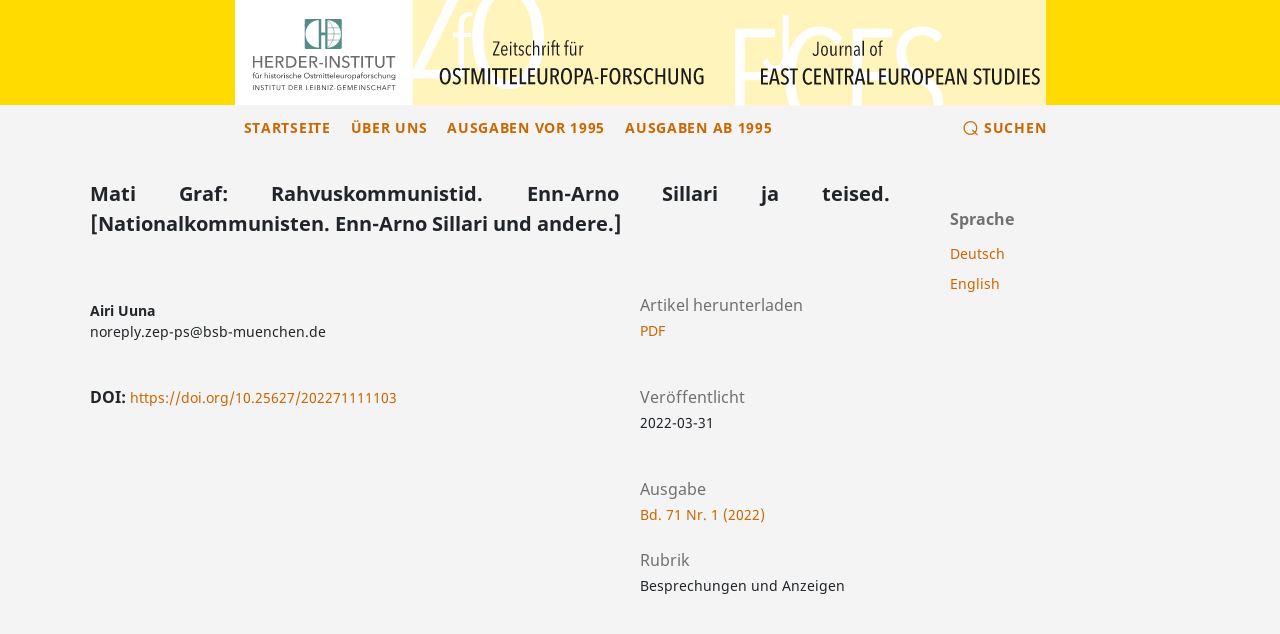

--- FILE ---
content_type: text/html; charset=utf-8
request_url: https://www.zfo-online.de/portal/zfo/article/view/11103
body_size: 3419
content:
<!DOCTYPE html>
<html lang="de-DE" xml:lang="de-DE">
<head>
	<meta charset="utf-8">
	<meta name="viewport" content="width=device-width, initial-scale=1.0">
	<title>
		Mati Graf: Rahvuskommunistid. Enn-Arno Sillari ja teised. [Nationalkommunisten. Enn-Arno Sillari und andere.]
							| Zeitschrift für Ostmitteleuropa-Forschung
			</title>
    <link rel="icon" href="/public/zfo-ui/favicon_de_DE.png">
	
<link rel="icon" href="http://www.zfo-online.de/portal/public/journals/1/favicon_de_DE.png">
<meta name="generator" content="Open Journal Systems 3.3.0.13">
<link rel="schema.DC" href="http://purl.org/dc/elements/1.1/" />
<meta name="DC.Creator.PersonalName" content="Airi Uuna"/>
<meta name="DC.Date.created" scheme="ISO8601" content="2022-03-31"/>
<meta name="DC.Date.dateSubmitted" scheme="ISO8601" content="2022-04-01"/>
<meta name="DC.Date.issued" scheme="ISO8601" content="2022-03-31"/>
<meta name="DC.Date.modified" scheme="ISO8601" content="2022-04-01"/>
<meta name="DC.Description" xml:lang="de" content=""/>
<meta name="DC.Description" xml:lang="en" content=""/>
<meta name="DC.Format" scheme="IMT" content="application/pdf"/>
<meta name="DC.Identifier" content="11103"/>
<meta name="DC.Identifier.pageNumber" content="158 - 160"/>
<meta name="DC.Identifier.DOI" content="10.25627/202271111103"/>
<meta name="DC.Identifier.URI" content="https://www.zfo-online.de/portal/zfo/article/view/11103"/>
<meta name="DC.Language" scheme="ISO639-1" content="de"/>
<meta name="DC.Rights" content="Copyright (c)  "/>
<meta name="DC.Rights" content=""/>
<meta name="DC.Source" content="Zeitschrift für Ostmitteleuropa-Forschung"/>
<meta name="DC.Source.Issue" content="1"/>
<meta name="DC.Source.Volume" content="71"/>
<meta name="DC.Source.URI" content="https://www.zfo-online.de/portal/zfo"/>
<meta name="DC.Title" content="Mati Graf: Rahvuskommunistid. Enn-Arno Sillari ja teised. [Nationalkommunisten. Enn-Arno Sillari und andere.]"/>
<meta name="DC.Title.Alternative" xml:lang="en" content="Mati Graf: Rahvuskommunistid. Enn-Arno Sillari ja teised. [Nationalkommunisten. Enn-Arno Sillari und andere.]"/>
<meta name="DC.Type" content="Text.Serial.Journal"/>
<meta name="DC.Type.articleType" content="Besprechungen und Anzeigen"/>
<meta name="gs_meta_revision" content="1.1"/>
<meta name="citation_journal_title" content="Zeitschrift für Ostmitteleuropa-Forschung"/>
<meta name="citation_journal_abbrev" content="zfo"/>
<meta name="citation_author" content="Airi Uuna"/>
<meta name="citation_title" content="Mati Graf: Rahvuskommunistid. Enn-Arno Sillari ja teised. [Nationalkommunisten. Enn-Arno Sillari und andere.]"/>
<meta name="citation_language" content="de"/>
<meta name="citation_date" content="2022/03/31"/>
<meta name="citation_volume" content="71"/>
<meta name="citation_issue" content="1"/>
<meta name="citation_firstpage" content="158"/>
<meta name="citation_lastpage" content="160"/>
<meta name="citation_doi" content="10.25627/202271111103"/>
<meta name="citation_abstract_html_url" content="https://www.zfo-online.de/portal/zfo/article/view/11103"/>
<meta name="citation_pdf_url" content="https://www.zfo-online.de/portal/zfo/article/download/11103/10992"/>
	<link rel="stylesheet" href="https://www.zfo-online.de/portal/zfo/$$$call$$$/page/page/css?name=stylesheet" type="text/css" /><link rel="stylesheet" href="https://www.zfo-online.de/portal/zfo/$$$call$$$/page/page/css?name=font" type="text/css" /><link rel="stylesheet" href="http://www.zfo-online.de/portal/lib/pkp/styles/fontawesome/fontawesome.css?v=3.3.0.13" type="text/css" />
</head>
<body class="pkp_page_article pkp_op_view" dir="ltr">

	<div class="cmp_skip_to_content">
		<a href="#pkp_content_main">Zum Inhalt springen</a>
		<a href="#pkp_content_nav">Zur Hauptnavigation springen</a>
		<a href="#pkp_content_footer">Zur Fußzeile springen</a>
	</div>
	<div class="pkp_structure_page">

				<header class="pkp_structure_head " id="headerNavigationContainer" role="banner">
			<div class="pkp_head_wrapper">
													<div class="start-zfo-header">
								<div class="zfo-left-col text-right p-0">
									<img class="zfo-logo" src="/public/zfo-ui/zfo-ojs-2017-5-herder.svg" alt />			
								</div>
								<div class="zfo-center-col p-0">
									<img class="zfo-logo" src="/public/zfo-ui/zfo-ojs-2017-5-left.svg" alt />
								</div>
								<div class="zfo-right-col text-left pl-0">
									<img class="zfo-logo" src="/public/zfo-ui/zfo-ojs-2017-5-right.svg" alt />
								</div>
							</div>
						
 	

				<div class="zfo-primary-menu">
										

					<div class="zfo-header-menu" data-toggle="collapse" data-target="#zfoNav" aria-expanded="false" aria-controls="zfoNav" id="zfoAccordion" >
                                                <div class="header-bar"></div>
                                                <div class="header-bar"></div>
                                                <div class="header-bar"></div>
                                        </div>						
<nav class="pkp_navigation_primary_row collapse zfo-collapse" id="zfoNav" aria-label="Website-Navigation" data-parent="#zfoAccordion">
							<div class="pkp_navigation_primary_wrapper zfo-primary-menu-links ">
																							<ul id="navigationPrimary" class="pkp_navigation_primary pkp_nav_list">
								<li class=" zfo_navigation_list">
				<a class="zfo_navigation_link" href="https://www.zfo-online.de/portal/zfo/.">
					Startseite
				</a>
							</li>
								<li class=" zfo_navigation_list">
				<a class="zfo_navigation_link" href="https://www.zfo-online.de/portal/zfo/about">
					Über uns
				</a>
							</li>
								<li class=" zfo_navigation_list">
				<a class="zfo_navigation_link" href="https://www.zfo-online.de/portal/zfo/../zf/issue/archive">
					Ausgaben vor 1995
				</a>
							</li>
								<li class=" zfo_navigation_list">
				<a class="zfo_navigation_link" href="https://www.zfo-online.de/portal/zfo/issue/archive">
					Ausgaben ab 1995
				</a>
							</li>
			</ul>

					

																											<form class="pkp_search zfo-searchForm-simple" action="https://www.zfo-online.de/portal/zfo/search/search" method="post" role="search">
		<input type="hidden" name="csrfToken" value="942f813c17d08cfe8f54f88d73b6e726">
		<div class="zfo_search_input_navigation">
			
			<button type="submit">
				Suchen
			</button> 
		</div>
	
		<div class="search_controls zfo_search_button" aria-hidden="true">
			<div class="zfo_search_sign"> &#8981;</div>
			<a href="https://www.zfo-online.de/portal/zfo/search/search" class="headerSearchPrompt search_prompt zfo_search_prompt" aria-hidden="true">
				Suchen
			</a>
			<a href="#" class="search_cancel headerSearchCancel" aria-hidden="true"></a>
			
			<span class="search_loading" aria-hidden="true"></span>
			
		</div>
		
	</form>


 
															</div>
						</nav>
										
									</div>

			</div><!-- .pkp_head_wrapper -->
		</header><!-- .pkp_structure_head -->

						<div class="pkp_structure_content has_sidebar">
			<div id="pkp_content_main" class="pkp_structure_main" role="main">

<div class="page page_article">
	
		 	<article class="obj_article_details">

      
   <h1 class="page_title">
	   Mati Graf: Rahvuskommunistid. Enn-Arno Sillari ja teised. [Nationalkommunisten. Enn-Arno Sillari und andere.]
   </h1>

   
   <div class="row">
	   <div class="main_entry">

		   			   <section class="item authors">
				   <h2 class="pkp_screen_reader">Autor/innen</h2>
				   <ul class="authors">
				   					   <li>
						   <span class="name">
							   Airi Uuna
						   </span>
						   						 
						    							<div>noreply.zep-ps@bsb-muenchen.de</div>
																	   </li>
				   				   </ul>
			   </section>
		   
		   		   			   			   			   				   				   <section class="item doi">
					   <h2 class="label">
						   						   DOI:
					   </h2>
					   <span class="value">
						   <a href="https://doi.org/10.25627/202271111103">
							   https://doi.org/10.25627/202271111103
						   </a>
					   </span>
				   </section>
			   		   
		   		   
		   		   
		   

		   		   		   			   		   		   
		   		   
	   </div><!-- .main_entry -->

	   <div class="entry_details">

		   		   
		   		   			   <div class="item galleys">
			    <h2 class="label zfo_article_details_galley">
				  Artikel herunterladen
			   </h2>
				   <ul class="value galleys_links">
					   						   <li>
						   	   
	
		

<a href="https://www.zfo-online.de/portal/zfo/article/view/11103/10992">

		
	PDF

	</a>						   </li>
					   				   </ul>
			   </div>
		   		
		   
		   		   <div class="item published">
			   <section class="sub_item">
				   <h2 class="label zfo_article_details_galley">
					   Veröffentlicht
				   </h2>
				   <div class="value">
					   					   						   <span>2022-03-31</span>
					   					   				   </div>
			   </section>
			   		   </div>
		   
		   		   
		   		   			   <div class="item issue">

				   					   <section class="sub_item">
						   <h2 class="label zfo_article_details_galley">
							   Ausgabe
						   </h2>
						   <div class="value">
							   <a class="title" href="https://www.zfo-online.de/portal/zfo/issue/view/287">
								   Bd. 71 Nr. 1 (2022)
							   </a>
						   </div>
					   </section>
				   
				   					   <section class="sub_item">
						   <h2 class="label zfo_article_details_galley">
							   Rubrik
						   </h2>
						   <div class="value">
							   Besprechungen und Anzeigen
						   </div>
					   </section>
				   
				   			   </div>
		   
		   		   			   				   
		   		   
		   

	   </div><!-- .entry_details -->
   </div><!-- .row -->

</article>

	

</div><!-- .page -->

	</div><!-- pkp_structure_main -->

									<div class="pkp_structure_sidebar left" role="complementary" aria-label="Seitenleiste">
		<div class="pkp_block block_language">
	<h2 class="title">
		Sprache
	</h2>

	<div class="content">
		<ul>
							<li class="locale_de_DE current" lang="de-DE">
					<a href="https://www.zfo-online.de/portal/zfo/user/setLocale/de_DE?source=%2Fzfo%2Farticle%2Fview%2F11103">
						Deutsch
					</a>
				</li>
							<li class="locale_en_US" lang="en-US">
					<a href="https://www.zfo-online.de/portal/zfo/user/setLocale/en_US?source=%2Fzfo%2Farticle%2Fview%2F11103">
						English
					</a>
				</li>
					</ul>
	</div>
</div><!-- .block_language -->

			</div><!-- pkp_sidebar.left -->
			</div><!-- pkp_structure_content -->

<div id="pkp_content_footer" class="pkp_structure_footer_wrapper" role="contentinfo">

	<div class="pkp_structure_footer">

					<div class="pkp_footer_content">
				<hr />
<div id="pageFooter" class="container text-center">
<div id="logo-footer" class="row d-flex align-items-center justify-content-center">
<div id="zfo_bsb_logo" class="col-xs-8 col-sm-8 col-md-4 col-lg-3"><a href="https://www.bsb-muenchen.de/index.php" target="blank"><img class="zfo_bsb_logo" src="https://www.zfo-online.de/portal/public/zfo-ui/bsb_logo.svg" alt="bsb-logo" /></a></div>
<div id="zfo_hi_logo" class="col-xs-8 col-sm-8 col-md-4 col-lg-3"><a href="https://www.herder-institut.de/startseite.html" target="blank"><img class="zfo_hi_logo" src="https://www.zfo-online.de/portal/public/zfo-ui/HI-Logo-pan3282-rgb.svg" alt="hi-logo" /></a></div>
<div id="zfo_leibnitz_logo" class="col-xs-8 col-sm-8 col-md-4 col-lg-3"><a href="http://www.leibniz-gemeinschaft.de/" target="blank"><img class="zfo_leibnitz_logo" src="https://www.zfo-online.de/portal/public/zfo-ui/Leibniz__Logo_DE_Blau-Schwarz_500px.svg" alt="Leibnitz-logo" /></a></div>
</div>
<hr />
<div id="linkFooter" class="row">
<div class="col-xs-12 col-sm-12 col-md-5 col-lg-5 pull-left">
<ul class="list-unstyled list-inline text-center">
<li class="list-inline-item show"><a href="https://www.zfo-online.de/zfo/about/editorialPolicies#custom-5">Impressum</a></li>
<li class="list-inline-item show"><a href="https://www.zfo-online.de/zfo/about/editorialPolicies#custom-6">Datenschutzerklärung</a></li>
<li class="list-inline-item show"><a href="https://www.zfo-online.de/zfo/barrierefreiheit">Barrierefreiheitserklärung</a></li>
</ul>
</div>
<div class="col-xs-12 col-sm-12 col-md-7 col-lg-7 pull-right">
<p class="text-center zfo-copyright">© <span id="zfo-current-year"></span> Zeitschrift für Ostmitteleuropa-Forschung (ISSN 0948-8294, eISSN 2701-0449)</p>
</div>
</div>
</div>
			</div>
			
	</div>
</div><!-- pkp_structure_footer_wrapper -->

</div><!-- pkp_structure_page -->

<script src="http://www.zfo-online.de/portal/lib/pkp/lib/vendor/components/jquery/jquery.min.js?v=3.3.0.13" type="text/javascript"></script><script src="http://www.zfo-online.de/portal/lib/pkp/lib/vendor/components/jqueryui/jquery-ui.min.js?v=3.3.0.13" type="text/javascript"></script><script src="http://www.zfo-online.de/portal/plugins/themes/zfo/js/popper.min.js?v=3.3.0.13" type="text/javascript"></script><script src="http://www.zfo-online.de/portal/plugins/themes/default/js/lib/bootstrap/util.js?v=3.3.0.13" type="text/javascript"></script><script src="http://www.zfo-online.de/portal/plugins/themes/default/js/lib/bootstrap/dropdown.js?v=3.3.0.13" type="text/javascript"></script><script src="http://www.zfo-online.de/portal/plugins/themes/default/js/main.js?v=3.3.0.13" type="text/javascript"></script><script src="http://www.zfo-online.de/portal/plugins/themes/zfo/js/jquery.min.js?v=3.3.0.13" type="text/javascript"></script><script src="http://www.zfo-online.de/portal/plugins/themes/zfo/js/bootstrap.min.js?v=3.3.0.13" type="text/javascript"></script><script src="http://www.zfo-online.de/portal/plugins/themes/zfo/js/main.js?v=3.3.0.13" type="text/javascript"></script>


</body>
</html>


--- FILE ---
content_type: image/svg+xml
request_url: https://www.zfo-online.de/public/zfo-ui/zfo-ojs-2017-5-right.svg
body_size: 39602
content:
<?xml version="1.0" encoding="UTF-8" standalone="no"?>
<!-- Generator: Adobe Illustrator 16.0.3, SVG Export Plug-In . SVG Version: 6.00 Build 0)  -->

<svg
   xmlns:dc="http://purl.org/dc/elements/1.1/"
   xmlns:cc="http://creativecommons.org/ns#"
   xmlns:rdf="http://www.w3.org/1999/02/22-rdf-syntax-ns#"
   xmlns:svg="http://www.w3.org/2000/svg"
   xmlns="http://www.w3.org/2000/svg"
   xmlns:xlink="http://www.w3.org/1999/xlink"
   xmlns:sodipodi="http://sodipodi.sourceforge.net/DTD/sodipodi-0.dtd"
   xmlns:inkscape="http://www.inkscape.org/namespaces/inkscape"
   version="1.1"
   id="Ebene_1"
   x="0px"
   y="0px"
   width="242"
   height="77"
   viewBox="480 0 283.59496 90.23476"
   enable-background="new 0 0 900 90"
   xml:space="preserve"
   sodipodi:docname="zfo-ojs-2017-5-right.svg"
   inkscape:version="0.92.4 (5da689c313, 2019-01-14)"><metadata
   id="metadata1667"><rdf:RDF><cc:Work
       rdf:about=""><dc:format>image/svg+xml</dc:format><dc:type
         rdf:resource="http://purl.org/dc/dcmitype/StillImage" /><dc:title></dc:title></cc:Work></rdf:RDF></metadata><defs
   id="defs1665" /><sodipodi:namedview
   pagecolor="#ffffff"
   bordercolor="#666666"
   borderopacity="1"
   objecttolerance="10"
   gridtolerance="10"
   guidetolerance="10"
   inkscape:pageopacity="0"
   inkscape:pageshadow="2"
   inkscape:window-width="1920"
   inkscape:window-height="1147"
   id="namedview1663"
   showgrid="false"
   viewbox-x="440"
   inkscape:zoom="2.5779934"
   inkscape:cx="233.4956"
   inkscape:cy="-9.1051039"
   inkscape:window-x="1912"
   inkscape:window-y="119"
   inkscape:window-maximized="1"
   inkscape:current-layer="_x32_017" />
<g
   id="_x32_017">
	
	<g
   id="g1245">
		
			<image
   sodipodi:absref="C:\Users\ANOVIKOV\Downloads\F1CA5116.jpeg"
   xlink:href="F1CA5116.jpeg"
   display="none"
   overflow="visible"
   enable-background="new    "
   width="902"
   height="92"
   transform="matrix(0.3928,0,0,0.3851,313.5549,34.542)"
   id="image1243"
   style="display:none;overflow:visible">
		</image>
	</g>
	<path
   d="M 177.017,-73.884 Z"
   id="path1247"
   inkscape:connector-curvature="0" />
	<rect
   x="480.47629"
   width="282.69693"
   height="90"
   id="rect1249"
   y="0"
   style="fill:#fff4bb;stroke-width:0.99999994" />
	
	<g
   id="ejces">
		<g
   id="g1275">
			<g
   id="g1273">
				<g
   id="g1271">
					<g
   id="g1269">
						<defs
   id="defs1254">
							<rect
   id="SVGID_1_"
   x="489.186"
   y="5.2519999"
   width="291.66501"
   height="163.54201" />
						</defs>
						<clipPath
   id="SVGID_2_">
							<use
   xlink:href="#SVGID_1_"
   overflow="visible"
   id="use1256"
   style="overflow:visible"
   x="0"
   y="0"
   width="100%"
   height="100%" />
						</clipPath>
						<g
   clip-path="url(#SVGID_2_)"
   id="g1267">
							<path
   d="M 498.831,108.859 V 24.563 h 33.938 v 7.382 H 506.93 v 29.647 h 24.17 v 7.023 h -24.17 v 32.744 h 27.024 v 7.5 z"
   id="path1259"
   inkscape:connector-curvature="0"
   style="fill:#ffffff" />
							<path
   d="m 570.269,110.885 c -18.336,0 -28.933,-19.051 -28.933,-44.173 0,-25.361 10.835,-44.173 28.933,-44.173 7.857,0 15.24,3.215 19.765,10.359 l -5.354,5.477 c -3.572,-5.596 -8.692,-8.215 -14.05,-8.215 -13.935,0 -20.603,16.431 -20.603,36.553 0,19.885 6.906,36.553 20.718,36.553 5.953,0 11.191,-3.688 14.287,-9.287 l 5.239,5.357 c -4.405,7.381 -11.427,11.549 -20.002,11.549 z"
   id="path1261"
   inkscape:connector-curvature="0"
   style="fill:#ffffff" />
							<path
   d="M 598.604,108.859 V 24.563 h 33.933 v 7.382 H 606.7 v 29.647 h 24.17 v 7.023 H 606.7 v 32.744 h 27.028 v 7.5 z"
   id="path1263"
   inkscape:connector-curvature="0"
   style="fill:#ffffff" />
							<path
   d="m 654.091,110.885 c -8.454,0 -16.193,-3.93 -20.603,-10.002 l 5.12,-5.834 c 3.69,5.239 9.646,8.217 15.359,8.217 7.501,0 13.454,-5.717 13.454,-15.599 0,-9.524 -6.905,-14.288 -14.407,-18.099 -9.049,-4.523 -17.146,-10.357 -17.146,-23.813 0,-15.598 10.479,-23.218 21.436,-23.218 7.501,0 13.931,2.5 17.979,8.097 l -5.12,5.834 c -3.215,-4.524 -7.501,-6.43 -12.619,-6.43 -6.666,0 -13.571,4.644 -13.571,15.599 0,9.405 6.311,13.692 13.336,17.264 9.049,4.523 18.217,10.836 18.217,24.408 -0.007,14.882 -9.533,23.576 -21.435,23.576 z"
   id="path1265"
   inkscape:connector-curvature="0"
   style="fill:#ffffff" />
						</g>
					</g>
				</g>
			</g>
		</g>
		<g
   id="g1293">
			<g
   id="g1291">
				<g
   id="g1289">
					<g
   id="g1287">
						<defs
   id="defs1278">
							<rect
   id="SVGID_3_"
   x="489.186"
   y="5.2519999"
   width="291.66501"
   height="163.54201" />
						</defs>
						<clipPath
   id="SVGID_4_">
							<use
   xlink:href="#SVGID_3_"
   overflow="visible"
   id="use1280"
   style="overflow:visible"
   x="0"
   y="0"
   width="100%"
   height="100%" />
						</clipPath>
						<g
   clip-path="url(#SVGID_4_)"
   id="g1285">
							<path
   d="m 532.967,60.928 c -5.834,0 -9.438,-3.457 -10.731,-8.715 l 4.466,-1.801 c 0.647,3.169 2.736,5.906 6.193,5.906 4.97,0 6.41,-4.321 6.41,-11.308 V 12.574 l 5.041,0.051 V 45.73 c -0.002,9.508 -3.461,15.198 -11.379,15.198 z"
   id="path1283"
   inkscape:connector-curvature="0"
   style="fill:#ffffff" />
						</g>
					</g>
				</g>
			</g>
		</g>
	</g>
	
	<g
   display="none"
   id="g1377"
   style="display:none">
		<g
   display="inline"
   id="g1343"
   style="display:inline">
			<g
   id="g1341">
				<g
   id="g1339">
					<g
   id="g1337">
						<defs
   id="defs1330">
							<rect
   id="SVGID_9_"
   x="40.702"
   y="10"
   width="138.771"
   height="74.652" />
						</defs>
						<clipPath
   id="SVGID_10_">
							<use
   xlink:href="#SVGID_9_"
   overflow="visible"
   id="use1332"
   style="overflow:visible"
   x="0"
   y="0"
   width="100%"
   height="100%" />
						</clipPath>
						<path
   clip-path="url(#SVGID_10_)"
   d="m 171.261,73.917 h 1.363 v -0.369 h -3.147 v 0.369 h 1.368 v 3.718 h 0.416 z m -4.647,1.784 h 1.904 v -0.363 h -1.904 v -1.421 h 2.049 v -0.369 h -2.465 v 4.087 h 0.416 z m -3.493,-1.691 0.901,2.172 h -1.801 z m -1.056,2.551 h 2.112 l 0.446,1.074 h 0.462 l -1.755,-4.087 h -0.4 l -1.771,4.087 h 0.457 z m -5.069,1.074 h 0.417 v -1.934 h 2.229 v 1.934 h 0.415 v -4.087 h -0.415 v 1.772 h -2.229 v -1.772 h -0.417 z m -1.547,-0.865 c -0.283,0.422 -0.732,0.606 -1.201,0.606 -1.05,0 -1.697,-0.833 -1.697,-1.784 0,-0.953 0.645,-1.785 1.697,-1.785 0.521,0 0.935,0.272 1.104,0.537 l 0.347,-0.254 c -0.282,-0.396 -0.854,-0.646 -1.454,-0.646 -1.219,0 -2.13,0.906 -2.13,2.147 0,1.24 0.894,2.146 2.13,2.146 0.732,0 1.258,-0.352 1.529,-0.76 z m -4.572,-2.831 c -0.191,-0.269 -0.604,-0.496 -1.149,-0.496 -0.604,0 -1.309,0.334 -1.309,1.125 0,0.738 0.557,0.977 1.1,1.145 0.521,0.161 0.999,0.307 0.999,0.877 0,0.525 -0.485,0.791 -0.906,0.791 -0.428,0 -0.756,-0.227 -0.938,-0.514 l -0.354,0.266 c 0.294,0.403 0.79,0.605 1.286,0.605 0.646,0 1.335,-0.357 1.335,-1.178 0,-0.822 -0.639,-1.004 -1.212,-1.195 -0.457,-0.149 -0.895,-0.282 -0.895,-0.803 0,-0.524 0.468,-0.771 0.873,-0.771 0.386,0 0.669,0.162 0.844,0.41 z m -6.707,-0.391 h -0.519 v 4.087 h 0.413 V 74.12 h 0.013 l 2.379,3.515 h 0.521 v -4.087 h -0.414 v 3.479 h -0.016 z m -2.114,0 h -0.415 v 4.087 h 0.415 z m -3.925,2.141 h 1.98 v -0.363 h -1.98 v -1.409 h 2.119 v -0.369 h -2.533 v 4.087 h 2.604 v -0.369 h -2.188 z m -5.402,-2.141 h -0.635 v 4.087 h 0.41 v -3.55 h 0.016 l 1.479,3.55 h 0.224 l 1.479,-3.55 h 0.011 v 3.55 h 0.415 v -4.087 h -0.634 l -1.369,3.382 h -0.006 z m -4.146,2.141 h 1.98 v -0.363 h -1.98 v -1.409 h 2.118 v -0.369 h -2.533 v 4.087 h 2.604 v -0.369 h -2.188 z m -2.032,-1.699 c -0.346,-0.34 -0.827,-0.547 -1.479,-0.547 -1.217,0 -2.129,0.906 -2.129,2.146 0,1.24 0.895,2.146 2.129,2.146 0.556,0 1.081,-0.133 1.524,-0.396 v -1.842 h -1.367 v 0.362 h 0.952 v 1.24 c -0.237,0.154 -0.645,0.268 -1.104,0.268 -1.051,0 -1.697,-0.826 -1.697,-1.777 0,-0.951 0.646,-1.783 1.697,-1.783 0.508,0 0.901,0.174 1.188,0.475 z m -6.8,-0.442 h -2.847 v 0.369 h 2.327 l -2.394,3.372 v 0.346 h 2.943 v -0.369 h -2.419 l 2.385,-3.371 z m -4.139,0 h -0.416 v 4.087 h 0.416 z m -4.814,0 h -0.52 v 4.087 h 0.415 V 74.12 h 0.012 l 2.379,3.515 h 0.521 v -4.087 h -0.415 v 3.479 h -0.017 z m -4.284,2.13 h 0.849 c 0.664,0 1.052,0.266 1.052,0.803 0,0.572 -0.522,0.797 -1.126,0.797 h -0.771 z m 0,-1.774 h 0.722 c 0.537,0 0.979,0.197 0.979,0.717 0,0.543 -0.469,0.717 -0.863,0.717 h -0.837 v -1.434 z m -0.415,3.731 h 1.213 c 0.938,0 1.521,-0.449 1.521,-1.132 0,-0.595 -0.392,-0.964 -0.924,-1.021 V 75.47 c 0.438,-0.102 0.723,-0.451 0.723,-0.877 0,-0.82 -0.688,-1.049 -1.313,-1.049 H 106.1 Z m -1.594,-4.087 h -0.415 v 4.087 h 0.415 z m -3.926,2.141 h 1.98 v -0.363 h -1.98 v -1.409 h 2.119 v -0.369 h -2.534 v 4.087 h 2.604 v -0.369 h -2.188 z m -3.451,-2.141 h -0.416 v 4.087 h 2.319 v -0.369 h -1.903 z m -5.918,0.356 h 0.739 c 0.617,0 1.027,0.197 1.027,0.734 0,0.481 -0.381,0.727 -1.044,0.727 H 91.21 Z m 0,1.821 h 0.693 l 1.132,1.91 h 0.507 l -1.19,-1.945 c 0.595,-0.063 1.045,-0.44 1.045,-1.051 0,-0.797 -0.59,-1.091 -1.397,-1.091 h -1.2 v 4.087 h 0.414 z m -3.925,-0.036 h 1.979 v -0.363 h -1.979 v -1.409 h 2.119 V 73.548 H 86.87 v 4.087 h 2.604 v -0.369 h -2.188 z m -4.879,-1.772 h 0.827 c 1.229,0 1.824,0.832 1.824,1.675 0,0.842 -0.6,1.674 -1.824,1.674 h -0.827 z m -0.414,3.718 h 1.355 c 1.021,0 2.146,-0.681 2.146,-2.043 0,-1.363 -1.125,-2.044 -2.146,-2.044 H 81.992 Z M 77.69,73.917 h 1.368 v -0.369 h -3.151 v 0.369 h 1.369 v 3.718 h 0.414 z m -4.409,3.821 c 1.224,0 1.528,-0.946 1.528,-1.627 v -2.563 h -0.415 v 2.519 c 0,0.656 -0.283,1.307 -1.113,1.307 -0.833,0 -1.115,-0.646 -1.115,-1.307 V 73.548 H 71.75 v 2.563 c 0,0.681 0.307,1.627 1.531,1.627 m -3.996,-3.821 h 1.367 v -0.369 h -3.149 v 0.369 h 1.366 v 3.718 h 0.416 z m -2.903,-0.369 h -0.415 v 4.087 h 0.415 z m -2.904,0.369 h 1.368 v -0.369 h -3.15 v 0.369 h 1.367 v 3.718 h 0.415 z m -2.662,0.022 c -0.195,-0.269 -0.605,-0.496 -1.154,-0.496 -0.601,0 -1.304,0.334 -1.304,1.125 0,0.738 0.553,0.977 1.097,1.145 0.521,0.161 0.998,0.307 0.998,0.877 0,0.525 -0.485,0.791 -0.906,0.791 -0.428,0 -0.756,-0.227 -0.937,-0.514 l -0.356,0.266 c 0.295,0.403 0.79,0.605 1.287,0.605 0.646,0 1.333,-0.357 1.333,-1.178 0,-0.822 -0.634,-1.004 -1.212,-1.195 -0.456,-0.149 -0.889,-0.282 -0.889,-0.803 0,-0.524 0.468,-0.771 0.871,-0.771 0.387,0 0.671,0.162 0.843,0.41 z M 54.108,73.548 H 53.59 v 4.087 h 0.415 V 74.12 h 0.016 l 2.378,3.515 h 0.52 V 73.548 H 56.5 v 3.479 h -0.012 z m -2.113,0 h -0.414 v 4.087 h 0.414 z"
   id="path1335"
   inkscape:connector-curvature="0"
   style="fill:#1b1b19" />
					</g>
				</g>
			</g>
		</g>
		<g
   display="inline"
   id="g1359"
   style="display:inline">
			<g
   id="g1357">
				<g
   id="g1355">
					<g
   id="g1353">
						<defs
   id="defs1346">
							<rect
   id="SVGID_11_"
   x="40.702"
   y="10"
   width="138.771"
   height="74.652" />
						</defs>
						<clipPath
   id="SVGID_12_">
							<use
   xlink:href="#SVGID_11_"
   overflow="visible"
   id="use1348"
   style="overflow:visible"
   x="0"
   y="0"
   width="100%"
   height="100%" />
						</clipPath>
						<path
   clip-path="url(#SVGID_12_)"
   d="m 169.732,66.021 c 0,-0.642 0.416,-1.191 1.147,-1.191 0.687,0 1.176,0.555 1.176,1.191 0,0.701 -0.489,1.184 -1.176,1.184 -0.731,-0.001 -1.147,-0.547 -1.147,-1.184 m -0.402,2.51 c 0.356,0.377 0.904,0.611 1.463,0.611 1.35,0 1.651,-0.924 1.651,-1.588 v -3.021 h -0.441 v 0.522 h -0.013 c -0.24,-0.391 -0.709,-0.604 -1.152,-0.604 -0.945,0 -1.569,0.708 -1.569,1.572 0,0.894 0.624,1.55 1.569,1.55 0.443,0 0.918,-0.222 1.152,-0.599 h 0.013 v 0.568 c 0,0.658 -0.315,1.197 -1.188,1.197 -0.462,0 -0.924,-0.247 -1.165,-0.563 z m -3.649,-3.993 c 0.019,0.206 0.021,0.506 0.021,0.668 v 2.375 h 0.442 V 66.02 c 0,-0.813 0.455,-1.188 0.924,-1.188 0.638,0 0.826,0.434 0.826,1.063 v 1.688 h 0.438 v -1.867 c 0,-0.755 -0.383,-1.255 -1.154,-1.255 -0.432,0 -0.871,0.247 -1.041,0.602 h -0.016 c 0,-0.131 -0.014,-0.357 -0.022,-0.521 z m -1.12,3.043 c -0.021,-0.209 -0.025,-0.507 -0.025,-0.669 v -2.374 h -0.438 V 66.1 c 0,0.813 -0.455,1.19 -0.928,1.19 -0.64,0 -0.824,-0.431 -0.824,-1.067 v -1.685 h -0.44 v 1.866 c 0,0.755 0.383,1.255 1.157,1.255 0.43,0 0.872,-0.247 1.04,-0.599 h 0.014 c 0,0.131 0.013,0.354 0.026,0.521 z m -5.971,-2.543 v -2.374 h -0.438 v 4.917 h 0.438 V 66.02 c 0,-0.813 0.455,-1.188 0.928,-1.188 0.638,0 0.821,0.434 0.821,1.063 v 1.688 h 0.442 v -1.867 c 0,-0.755 -0.382,-1.255 -1.157,-1.255 -0.43,0 -0.855,0.229 -1.021,0.579 z m -1.171,-0.052 c -0.261,-0.352 -0.723,-0.527 -1.133,-0.527 -0.979,0 -1.625,0.684 -1.625,1.6 0,0.918 0.646,1.604 1.625,1.604 0.527,0 0.898,-0.208 1.158,-0.524 l -0.331,-0.246 c -0.177,0.231 -0.442,0.396 -0.827,0.396 -0.709,0 -1.157,-0.534 -1.157,-1.228 0,-0.695 0.455,-1.229 1.164,-1.229 0.332,0 0.642,0.169 0.78,0.401 z m -3.468,0.018 c -0.194,-0.344 -0.644,-0.545 -1.063,-0.545 -0.557,0 -1.09,0.268 -1.09,0.885 0,0.579 0.518,0.734 0.872,0.82 0.578,0.136 0.896,0.268 0.896,0.585 0,0.396 -0.338,0.534 -0.715,0.534 -0.358,0 -0.689,-0.209 -0.85,-0.477 l -0.351,0.262 c 0.279,0.408 0.741,0.591 1.202,0.591 0.56,0 1.145,-0.247 1.145,-0.943 0,-0.475 -0.337,-0.741 -1.054,-0.892 -0.501,-0.104 -0.729,-0.233 -0.729,-0.52 0,-0.343 0.323,-0.479 0.646,-0.479 0.338,0 0.618,0.175 0.748,0.43 z m -4.299,0.202 v 2.375 h 0.438 V 66.02 c 0,-0.813 0.427,-1.148 0.895,-1.148 0.116,0 0.26,0.021 0.313,0.035 l 0.063,-0.411 c -0.091,-0.024 -0.187,-0.033 -0.293,-0.033 -0.433,0 -0.81,0.247 -0.979,0.603 h -0.012 c 0,-0.131 -0.015,-0.358 -0.027,-0.521 h -0.421 c 0.017,0.2 0.023,0.499 0.023,0.661 m -1.418,0.853 c 0,0.688 -0.449,1.229 -1.158,1.229 -0.702,0 -1.151,-0.541 -1.151,-1.229 0,-0.683 0.449,-1.229 1.151,-1.229 0.709,-0.001 1.158,0.546 1.158,1.229 m 0.468,0 c 0,-0.916 -0.676,-1.6 -1.626,-1.6 -0.943,0 -1.619,0.684 -1.619,1.6 0,0.918 0.676,1.604 1.619,1.604 0.95,-0.004 1.626,-0.686 1.626,-1.604 m -3.656,-1.521 h -0.715 v -0.782 c 0,-0.441 0.101,-0.779 0.571,-0.779 0.117,0 0.215,0.021 0.307,0.045 l 0.078,-0.39 c -0.107,-0.032 -0.254,-0.046 -0.364,-0.046 -0.693,0 -1.03,0.43 -1.03,1.119 v 0.833 h -0.641 v 0.368 h 0.641 v 2.675 h 0.438 v -2.675 h 0.715 z m -2.841,1.521 v 0.229 c 0,0.541 -0.353,1.009 -0.978,1.009 -0.348,0 -0.716,-0.145 -0.716,-0.578 0,-0.578 0.841,-0.656 1.563,-0.656 h 0.131 z m 0,-0.344 c -1.114,0 -2.146,0.084 -2.146,1.021 0,0.677 0.592,0.924 1.054,0.924 0.487,0 0.826,-0.169 1.104,-0.572 h 0.016 c 0,0.162 0.02,0.346 0.046,0.494 h 0.396 c -0.028,-0.169 -0.053,-0.449 -0.053,-0.684 v -1.332 c 0,-0.742 -0.521,-1.106 -1.183,-1.106 -0.521,0 -0.95,0.188 -1.196,0.437 l 0.246,0.293 c 0.215,-0.215 0.547,-0.355 0.904,-0.355 0.523,0 0.813,0.264 0.813,0.788 v 0.092 z m -3.338,0.344 c 0,0.678 -0.417,1.229 -1.151,1.229 -0.684,0 -1.172,-0.527 -1.172,-1.229 0,-0.695 0.488,-1.229 1.172,-1.229 0.734,-0.001 1.151,0.553 1.151,1.229 m -2.271,1.009 h 0.021 c 0.254,0.375 0.709,0.591 1.146,0.591 0.946,0 1.57,-0.702 1.57,-1.601 0,-0.897 -0.624,-1.604 -1.57,-1.604 -0.438,0 -0.895,0.208 -1.146,0.604 h -0.021 v -0.523 h -0.44 v 4.604 h 0.44 z m -1.859,-1.009 c 0,0.688 -0.449,1.229 -1.159,1.229 -0.703,0 -1.147,-0.541 -1.147,-1.229 0,-0.683 0.444,-1.229 1.147,-1.229 0.71,-0.001 1.159,0.546 1.159,1.229 m 0.467,0 c 0,-0.916 -0.675,-1.6 -1.626,-1.6 -0.943,0 -1.618,0.684 -1.618,1.6 0,0.918 0.675,1.604 1.618,1.604 0.951,-0.004 1.626,-0.686 1.626,-1.604 m -5.248,-0.853 v 2.375 h 0.441 V 66.02 c 0,-0.813 0.422,-1.148 0.891,-1.148 0.116,0 0.26,0.021 0.313,0.035 l 0.059,-0.411 c -0.092,-0.024 -0.183,-0.033 -0.293,-0.033 -0.429,0 -0.806,0.247 -0.976,0.603 h -0.018 c 0,-0.131 -0.013,-0.358 -0.022,-0.521 h -0.421 c 0.019,0.2 0.026,0.499 0.026,0.661 m -1.146,2.375 c -0.021,-0.209 -0.026,-0.507 -0.026,-0.669 v -2.374 h -0.441 V 66.1 c 0,0.813 -0.451,1.19 -0.924,1.19 -0.638,0 -0.827,-0.431 -0.827,-1.067 v -1.685 h -0.438 v 1.866 c 0,0.755 0.383,1.255 1.157,1.255 0.43,0 0.872,-0.247 1.041,-0.599 h 0.013 c 0,0.131 0.013,0.354 0.026,0.521 z m -3.584,-1.612 c 0,-0.832 -0.5,-1.51 -1.456,-1.51 -0.865,0 -1.535,0.684 -1.535,1.6 0,0.918 0.67,1.604 1.573,1.604 0.502,0 0.947,-0.188 1.308,-0.646 l -0.331,-0.261 c -0.169,0.271 -0.521,0.527 -0.977,0.527 -0.624,0 -1.104,-0.496 -1.112,-1.106 h 2.524 c 0.006,-0.077 0.006,-0.15 0.006,-0.208 m -2.524,-0.144 c 0.039,-0.521 0.479,-0.996 1.067,-0.996 0.63,0 0.979,0.424 1.009,0.996 z m -1.431,-3.161 h -0.442 v 4.917 h 0.442 z m -1.406,3.305 c 0,-0.832 -0.499,-1.51 -1.456,-1.51 -0.865,0 -1.535,0.684 -1.535,1.6 0,0.918 0.67,1.604 1.574,1.604 0.501,0 0.95,-0.188 1.307,-0.646 l -0.33,-0.261 c -0.17,0.271 -0.521,0.527 -0.977,0.527 -0.625,0 -1.1,-0.496 -1.113,-1.106 h 2.524 c 0.006,-0.077 0.006,-0.15 0.006,-0.208 m -2.523,-0.144 c 0.039,-0.521 0.479,-0.996 1.067,-0.996 0.631,0 0.982,0.424 1.009,0.996 z m -0.937,-1.287 h -0.858 V 63.68 h -0.438 v 0.858 h -0.631 v 0.368 h 0.631 v 1.9 c 0,0.67 0.455,0.813 0.775,0.813 0.202,0 0.365,-0.03 0.521,-0.09 l -0.02,-0.385 c -0.117,0.06 -0.264,0.099 -0.387,0.099 -0.268,0 -0.456,-0.104 -0.456,-0.56 v -1.777 h 0.858 z m -1.984,0 h -0.854 V 63.68 h -0.442 v 0.858 h -0.63 v 0.368 h 0.63 v 1.9 c 0,0.67 0.456,0.813 0.781,0.813 0.201,0 0.364,-0.03 0.52,-0.09 l -0.02,-0.385 c -0.116,0.06 -0.26,0.099 -0.384,0.099 -0.27,0 -0.455,-0.104 -0.455,-0.56 v -1.777 h 0.854 z m -2.459,-1.172 c 0,-0.183 -0.152,-0.312 -0.312,-0.312 -0.16,0 -0.313,0.129 -0.313,0.312 0,0.182 0.156,0.313 0.313,0.313 0.156,10e-4 0.312,-0.131 0.312,-0.313 m -0.092,1.171 h -0.438 v 3.044 h 0.438 z m -5.756,0.522 h -0.013 c 0,-0.131 -0.017,-0.355 -0.026,-0.521 h -0.422 c 0.021,0.206 0.025,0.506 0.025,0.668 v 2.375 h 0.438 V 66.02 c 0,-0.813 0.462,-1.188 0.885,-1.188 0.597,0 0.735,0.384 0.735,0.979 v 1.772 h 0.442 v -1.62 c 0,-0.564 0.228,-1.132 0.86,-1.132 0.573,0 0.788,0.431 0.788,1.063 v 1.688 h 0.442 v -1.867 c 0,-0.755 -0.385,-1.255 -1.158,-1.255 -0.487,0 -0.859,0.229 -1.067,0.646 -0.197,-0.521 -0.604,-0.646 -0.937,-0.646 -0.425,-10e-4 -0.815,0.246 -0.992,0.599 m -1.126,-0.521 h -0.856 V 63.68 h -0.438 v 0.858 h -0.631 v 0.368 h 0.631 v 1.9 c 0,0.67 0.454,0.813 0.779,0.813 0.198,0 0.36,-0.03 0.52,-0.09 l -0.019,-0.385 c -0.116,0.06 -0.265,0.099 -0.387,0.099 -0.268,0 -0.455,-0.104 -0.455,-0.56 v -1.777 h 0.856 z m -2.302,0.466 c -0.194,-0.344 -0.646,-0.545 -1.065,-0.545 -0.554,0 -1.086,0.268 -1.086,0.885 0,0.579 0.513,0.734 0.871,0.82 0.579,0.136 0.897,0.268 0.897,0.585 0,0.396 -0.341,0.534 -0.719,0.534 -0.354,0 -0.688,-0.209 -0.847,-0.477 l -0.351,0.262 c 0.275,0.408 0.737,0.591 1.199,0.591 0.563,0 1.146,-0.247 1.146,-0.943 0,-0.475 -0.337,-0.741 -1.054,-0.892 -0.501,-0.104 -0.729,-0.233 -0.729,-0.52 0,-0.343 0.325,-0.479 0.646,-0.479 0.338,0 0.614,0.175 0.749,0.43 z m -3.402,0.275 c 0,1.072 -0.722,2.004 -1.905,2.004 -1.183,0 -1.903,-0.932 -1.903,-2.004 0,-1.074 0.724,-2.012 1.903,-2.012 1.183,10e-4 1.905,0.938 1.905,2.012 m 0.494,0 c 0,-1.399 -1.026,-2.42 -2.399,-2.42 -1.372,0 -2.396,1.021 -2.396,2.42 0,1.398 1.023,2.418 2.396,2.418 1.373,0 2.399,-1.019 2.399,-2.418 m -7.155,0.69 c 0,-0.832 -0.499,-1.51 -1.456,-1.51 -0.866,0 -1.535,0.684 -1.535,1.6 0,0.918 0.669,1.604 1.574,1.604 0.5,0 0.949,-0.188 1.311,-0.646 l -0.331,-0.261 c -0.17,0.271 -0.521,0.527 -0.979,0.527 -0.625,0 -1.1,-0.496 -1.113,-1.106 h 2.524 c 0.005,-0.077 0.005,-0.15 0.005,-0.208 M 90.1,65.825 c 0.038,-0.521 0.476,-0.996 1.063,-0.996 0.63,0 0.982,0.424 1.009,0.996 z m -3.584,-0.787 v -2.374 h -0.441 v 4.917 h 0.441 V 66.02 c 0,-0.813 0.456,-1.188 0.925,-1.188 0.636,0 0.825,0.434 0.825,1.063 v 1.688 h 0.438 v -1.867 c 0,-0.755 -0.384,-1.255 -1.158,-1.255 -0.429,0 -0.855,0.229 -1.021,0.579 z m -1.172,-0.052 c -0.264,-0.352 -0.726,-0.527 -1.135,-0.527 -0.979,0 -1.626,0.684 -1.626,1.6 0,0.918 0.646,1.604 1.626,1.604 0.526,0 0.896,-0.208 1.156,-0.524 l -0.33,-0.246 c -0.177,0.231 -0.439,0.396 -0.826,0.396 -0.709,0 -1.153,-0.534 -1.153,-1.228 0,-0.695 0.455,-1.229 1.163,-1.229 0.328,0 0.638,0.169 0.777,0.401 z m -3.467,0.018 c -0.19,-0.344 -0.643,-0.545 -1.063,-0.545 -0.558,0 -1.086,0.268 -1.086,0.885 0,0.579 0.513,0.734 0.87,0.82 0.576,0.136 0.896,0.268 0.896,0.585 0,0.396 -0.34,0.534 -0.717,0.534 -0.358,0 -0.69,-0.209 -0.846,-0.477 l -0.354,0.262 c 0.281,0.408 0.741,0.591 1.204,0.591 0.563,0 1.146,-0.247 1.146,-0.943 0,-0.475 -0.342,-0.741 -1.058,-0.892 -0.502,-0.104 -0.729,-0.233 -0.729,-0.52 0,-0.343 0.325,-0.479 0.646,-0.479 0.338,0 0.617,0.175 0.748,0.43 z m -3.043,-1.638 c 0,-0.183 -0.153,-0.312 -0.313,-0.312 -0.155,0 -0.313,0.129 -0.313,0.312 0,0.182 0.156,0.313 0.313,0.313 0.157,0 0.313,-0.131 0.313,-0.313 m -0.093,1.171 h -0.44 v 3.044 h 0.44 z m -2.789,0.669 v 2.375 h 0.441 V 66.02 c 0,-0.813 0.423,-1.148 0.891,-1.148 0.118,0 0.262,0.021 0.313,0.035 l 0.059,-0.411 c -0.091,-0.024 -0.182,-0.033 -0.292,-0.033 -0.43,0 -0.807,0.247 -0.977,0.603 h -0.016 c 0,-0.131 -0.015,-0.358 -0.022,-0.521 h -0.427 c 0.024,0.2 0.03,0.499 0.03,0.661 m -1.418,0.853 c 0,0.688 -0.448,1.229 -1.158,1.229 -0.703,0 -1.147,-0.541 -1.147,-1.229 0,-0.683 0.444,-1.229 1.147,-1.229 0.71,-0.001 1.158,0.546 1.158,1.229 m 0.468,0 c 0,-0.916 -0.677,-1.6 -1.626,-1.6 -0.939,0 -1.619,0.684 -1.619,1.6 0,0.918 0.68,1.604 1.619,1.604 0.949,-0.004 1.626,-0.686 1.626,-1.604 M 71.288,64.538 H 70.43 V 63.68 h -0.442 v 0.858 h -0.632 v 0.368 h 0.632 v 1.9 c 0,0.67 0.455,0.813 0.781,0.813 0.201,0 0.359,-0.03 0.52,-0.09 l -0.021,-0.385 c -0.117,0.06 -0.265,0.099 -0.382,0.099 -0.271,0 -0.456,-0.104 -0.456,-0.56 v -1.777 h 0.854 z m -2.303,0.466 c -0.195,-0.344 -0.646,-0.545 -1.067,-0.545 -0.553,0 -1.086,0.268 -1.086,0.885 0,0.579 0.518,0.734 0.871,0.82 0.58,0.136 0.899,0.268 0.899,0.585 0,0.396 -0.339,0.534 -0.722,0.534 -0.354,0 -0.688,-0.209 -0.845,-0.477 l -0.352,0.262 c 0.277,0.408 0.739,0.591 1.205,0.591 0.559,0 1.144,-0.247 1.144,-0.943 0,-0.475 -0.338,-0.741 -1.054,-0.892 -0.501,-0.104 -0.729,-0.233 -0.729,-0.52 0,-0.343 0.326,-0.479 0.646,-0.479 0.338,0 0.618,0.175 0.748,0.43 z M 65.94,63.366 c 0,-0.183 -0.156,-0.312 -0.313,-0.312 -0.152,0 -0.313,0.129 -0.313,0.312 0,0.182 0.156,0.313 0.313,0.313 0.157,10e-4 0.313,-0.131 0.313,-0.313 m -0.09,1.171 h -0.441 v 3.044 h 0.441 z m -3.786,0.501 v -2.374 h -0.442 v 4.917 h 0.442 V 66.02 c 0,-0.813 0.455,-1.188 0.923,-1.188 0.639,0 0.826,0.434 0.826,1.063 v 1.688 h 0.439 v -1.867 c 0,-0.755 -0.384,-1.255 -1.154,-1.255 -0.434,0 -0.858,0.229 -1.021,0.579 z m -4.423,0.168 v 2.375 h 0.438 V 66.02 c 0,-0.813 0.422,-1.148 0.895,-1.148 0.113,0 0.262,0.021 0.313,0.035 l 0.063,-0.411 c -0.096,-0.024 -0.187,-0.033 -0.293,-0.033 -0.433,0 -0.811,0.247 -0.979,0.603 h -0.013 c 0,-0.131 -0.017,-0.358 -0.025,-0.521 h -0.423 c 0.018,0.2 0.024,0.499 0.024,0.661 m -2.192,-1.833 c 0,0.168 0.136,0.331 0.33,0.331 0.196,0 0.332,-0.163 0.332,-0.331 0,-0.169 -0.136,-0.331 -0.332,-0.331 -0.194,0 -0.33,0.162 -0.33,0.331 m -1.249,0 c 0,0.168 0.137,0.331 0.332,0.331 0.194,0 0.33,-0.163 0.33,-0.331 0,-0.169 -0.136,-0.331 -0.33,-0.331 -0.195,0 -0.332,0.162 -0.332,0.331 m 2.296,4.208 c -0.02,-0.209 -0.022,-0.507 -0.022,-0.67 V 64.537 H 56.03 V 66.1 c -0.002,0.813 -0.455,1.19 -0.924,1.19 -0.643,0 -0.827,-0.431 -0.827,-1.067 v -1.686 h -0.441 v 1.867 c 0,0.755 0.387,1.255 1.157,1.255 0.431,0 0.872,-0.247 1.041,-0.599 h 0.013 c 0,0.131 0.017,0.354 0.025,0.521 z M 53.23,64.538 h -0.716 v -0.782 c 0,-0.441 0.098,-0.779 0.568,-0.779 0.118,0 0.215,0.021 0.31,0.045 l 0.079,-0.39 c -0.112,-0.032 -0.258,-0.046 -0.365,-0.046 -0.696,0 -1.034,0.43 -1.034,1.119 v 0.833 h -0.637 v 0.368 h 0.637 v 2.675 h 0.442 v -2.675 h 0.716 z"
   id="path1351"
   inkscape:connector-curvature="0"
   style="fill:#1b1b19" />
					</g>
				</g>
			</g>
		</g>
		<g
   display="inline"
   id="g1375"
   style="display:inline">
			<g
   id="g1373">
				<g
   id="g1371">
					<g
   id="g1369">
						<defs
   id="defs1362">
							<rect
   id="SVGID_13_"
   x="40.702"
   y="10"
   width="138.771"
   height="74.652" />
						</defs>
						<clipPath
   id="SVGID_14_">
							<use
   xlink:href="#SVGID_13_"
   overflow="visible"
   id="use1364"
   style="overflow:visible"
   x="0"
   y="0"
   width="100%"
   height="100%" />
						</clipPath>
						<path
   clip-path="url(#SVGID_14_)"
   d="m 169.247,49.826 h 3.196 v -1.225 h -7.786 v 1.225 h 3.196 v 8.744 h 1.394 z m -9.786,8.998 c 2.638,0 3.873,-1.901 3.873,-3.942 v -6.28 h -1.395 v 6.195 c 0,1.365 -0.619,2.773 -2.479,2.773 -1.854,0 -2.477,-1.408 -2.477,-2.773 v -6.195 h -1.396 v 6.28 c 0.002,2.041 1.242,3.942 3.874,3.942 m -8.391,-8.998 h 3.196 v -1.225 h -7.786 v 1.225 h 3.191 v 8.744 h 1.396 z m -5.983,-1.224 h -1.396 v 9.969 h 1.396 z m -5.984,1.224 h 3.192 v -1.225 h -7.782 v 1.225 h 3.191 v 8.744 h 1.396 z m -5.407,-0.338 c -0.619,-0.689 -1.704,-1.141 -2.859,-1.141 -1.646,0 -3.421,0.855 -3.421,2.844 0,1.83 1.323,2.408 2.591,2.803 1.271,0.395 2.366,0.719 2.366,1.929 0,1.185 -1.066,1.704 -2,1.704 -0.915,0 -1.76,-0.479 -2.225,-1.169 l -1.085,0.915 c 0.761,0.958 2.024,1.451 3.281,1.451 1.771,0 3.445,-0.958 3.445,-3.028 0,-1.985 -1.591,-2.491 -2.928,-2.913 -1.127,-0.367 -2.042,-0.662 -2.042,-1.746 0,-1.127 1.042,-1.619 1.942,-1.619 0.832,0 1.549,0.379 1.939,0.93 z m -15.065,-0.886 h -1.813 v 9.969 h 1.394 v -8.139 h 0.028 l 5.266,8.139 h 1.765 v -9.969 h -1.396 v 7.971 h -0.027 z m -4.238,0 h -1.396 v 9.969 h 1.396 z m -3.225,5.968 h -3.266 v 1.127 h 3.266 z M 100.96,49.784 h 1.703 c 1.211,0 2.239,0.381 2.239,1.577 0,1.195 -1.028,1.604 -2.337,1.604 h -1.605 z m 0,4.351 h 1.492 l 2.534,4.436 h 1.688 l -2.784,-4.572 c 1.422,-0.238 2.422,-1.169 2.422,-2.637 0,-2.023 -1.619,-2.76 -3.548,-2.76 h -3.196 v 9.969 h 1.394 z m -8.744,-0.126 h 4.703 V 52.813 H 92.216 V 49.83 h 4.999 v -1.229 h -6.393 v 9.969 h 6.604 v -1.235 h -5.21 z M 81.221,49.813 h 1.741 c 2.408,0 4.168,1.313 4.168,3.773 0,2.38 -1.76,3.76 -4.168,3.76 h -1.741 z m -1.395,8.757 h 3.422 c 2.549,0 5.379,-1.577 5.379,-4.984 0,-3.533 -2.83,-4.984 -5.379,-4.984 h -3.422 z m -7.532,-8.786 h 1.703 c 1.21,0 2.239,0.381 2.239,1.577 0,1.195 -1.029,1.604 -2.338,1.604 h -1.604 z m 0,4.351 h 1.492 l 2.534,4.436 h 1.688 l -2.784,-4.572 c 1.423,-0.238 2.423,-1.169 2.423,-2.637 0,-2.023 -1.619,-2.76 -3.548,-2.76 H 70.9 v 9.969 h 1.395 z M 63.55,54.009 h 4.703 V 52.813 H 63.55 V 49.83 h 4.999 V 48.601 H 62.157 V 58.57 H 68.76 V 57.335 H 63.55 Z M 51.61,58.57 h 1.395 v -4.563 h 5.04 v 4.563 h 1.407 v -9.969 h -1.407 v 4.168 h -5.04 V 48.601 H 51.61 Z"
   id="path1367"
   inkscape:connector-curvature="0"
   style="fill:#787877" />
					</g>
				</g>
			</g>
		</g>
	</g>
	<g
   display="none"
   id="g1383"
   style="display:none">
		<path
   display="inline"
   d="m 96.595,16.993 h 12.966 v 25.578 c 0,0 -9.713,0.012 -12.964,0 -0.942,0 -1.063,-1.008 -1.063,-1.008 0,0 -0.043,-20.601 0,-23.324 0.103,-1.244 1.061,-1.246 1.061,-1.246 M 126.02,42.576 H 113.054 V 16.998 c 0,0 9.713,-0.014 12.966,0 0.938,0 1.061,1.007 1.061,1.007 0,0 0.042,20.602 0,23.324 -0.104,1.245 -1.061,1.247 -1.061,1.247 M 113.054,28.658 h -3.493 v 2.219 h 3.493 z m 1.945,12.869 c 6.288,0 11.385,-5.257 11.385,-11.742 0,-6.485 -5.097,-11.743 -11.385,-11.743 m -7.384,-0.001 c -6.287,0 -11.386,5.258 -11.386,11.743 0,6.485 5.099,11.742 11.386,11.742"
   id="path1379"
   inkscape:connector-curvature="0"
   style="display:inline;fill:#a5a5a5" />
		<path
   display="inline"
   stroke-miterlimit="10"
   d="m 114.787,17.945 c 0,0 13.07,9.677 0.067,23.677 m 0.082,-11.838 h 11.482 m -11.516,5.232 h 11.485 M 114.936,24.534 h 11.482"
   id="path1381"
   inkscape:connector-curvature="0"
   style="display:inline;fill:none;stroke:#a5a5a5;stroke-width:0.4461;stroke-miterlimit:10" />
	</g>
	
	
	<g
   id="g1603">
		<g
   id="g1519">
			<g
   enable-background="new    "
   id="g1503">
				<path
   d="m 567.096,47.854 c -1.37,0 -2.215,-0.813 -2.521,-2.045 l 1.048,-0.425 c 0.151,0.743 0.645,1.388 1.454,1.388 1.166,0 1.505,-1.016 1.505,-2.654 v -8.521 h 1.186 v 8.689 c -10e-4,2.232 -0.812,3.568 -2.672,3.568 z"
   id="path1495"
   inkscape:connector-curvature="0"
   style="fill:#1b1b19" />
				<path
   d="m 574.771,47.835 c -1.809,0 -2.924,-1.81 -2.924,-4.446 0,-2.672 1.063,-4.48 2.924,-4.48 1.826,0 2.926,1.809 2.926,4.48 0,2.636 -1.1,4.446 -2.926,4.446 z m 0,-7.963 c -1.217,0 -1.774,1.521 -1.774,3.499 0,1.962 0.561,3.467 1.774,3.467 1.219,0 1.775,-1.505 1.775,-3.467 0.004,-1.977 -0.574,-3.499 -1.775,-3.499 z"
   id="path1497"
   inkscape:connector-curvature="0"
   style="fill:#1b1b19" />
				<path
   d="m 580.844,39.179 v 5.41 c 0,1.031 0.168,2.267 1.315,2.267 1.115,0 1.792,-1.336 1.792,-2.84 V 39.18 h 1.116 v 6.272 c 0,0.71 0.033,1.774 0.067,2.112 h -1.082 c -0.034,-0.422 -0.067,-1.1 -0.067,-1.641 h -0.034 c -0.304,1.115 -1.063,1.91 -2.13,1.91 -1.81,0 -2.097,-1.689 -2.097,-3.246 v -5.41 z"
   id="path1499"
   inkscape:connector-curvature="0"
   style="fill:#1b1b19" />
				<path
   d="m 590.765,38.925 c 0.063,0 0.135,0 0.203,0.018 l -0.035,1.149 c -0.084,-0.017 -0.168,-0.034 -0.271,-0.034 -1.133,0 -1.739,1.674 -1.739,3.229 v 4.277 h -1.115 v -6.272 c 0,-0.71 -0.034,-1.775 -0.068,-2.113 h 1.082 c 0.034,0.423 0.068,1.116 0.068,1.826 h 0.033 c 0.303,-1.454 1.013,-2.08 1.842,-2.08 z"
   id="path1501"
   inkscape:connector-curvature="0"
   style="fill:#1b1b19" />
			</g>
			<g
   enable-background="new    "
   id="g1511">
				<path
   d="m 596.666,47.564 v -5.412 c 0,-1.031 -0.169,-2.266 -1.315,-2.266 -1.116,0 -1.793,1.336 -1.793,2.841 v 4.834 h -1.115 V 41.29 c 0,-0.71 -0.034,-1.775 -0.067,-2.113 h 1.081 c 0.034,0.423 0.068,1.099 0.068,1.64 h 0.033 c 0.305,-1.115 1.063,-1.91 2.131,-1.91 1.809,0 2.096,1.69 2.096,3.246 v 5.411 z"
   id="path1505"
   inkscape:connector-curvature="0"
   style="fill:#1b1b19" />
				<path
   d="m 603.834,47.564 c -0.03,-0.355 -0.051,-1.168 -0.051,-1.572 h -0.033 c -0.271,1.166 -0.944,1.792 -2.026,1.792 -0.933,0 -2.015,-0.71 -2.015,-2.469 0,-2.417 1.931,-2.892 3.313,-2.892 h 0.659 v -0.439 c 0,-1.454 -0.592,-2.113 -1.504,-2.113 -0.626,0 -1.201,0.372 -1.572,0.896 l -0.592,-0.692 c 0.507,-0.744 1.437,-1.167 2.266,-1.167 1.758,0 2.435,1.184 2.435,3.381 v 3.482 c 0,0.457 0.053,1.438 0.087,1.793 z m -0.135,-4.26 h -0.677 c -1.082,0 -2.249,0.321 -2.249,1.911 0,1.166 0.626,1.656 1.234,1.656 1.282,0 1.688,-1.707 1.688,-2.992 z"
   id="path1507"
   inkscape:connector-curvature="0"
   style="fill:#1b1b19" />
				<path
   d="M 607.147,47.564 V 34.783 h 1.116 v 12.781 z"
   id="path1509"
   inkscape:connector-curvature="0"
   style="fill:#1b1b19" />
			</g>
			<g
   enable-background="new    "
   id="g1517">
				<path
   d="m 616.414,47.835 c -1.809,0 -2.925,-1.81 -2.925,-4.446 0,-2.672 1.065,-4.48 2.925,-4.48 1.826,0 2.929,1.809 2.929,4.48 0,2.636 -1.103,4.446 -2.929,4.446 z m 0,-7.963 c -1.217,0 -1.772,1.521 -1.772,3.499 0,1.962 0.559,3.467 1.772,3.467 1.219,0 1.775,-1.505 1.775,-3.467 0,-1.977 -0.574,-3.499 -1.775,-3.499 z"
   id="path1513"
   inkscape:connector-curvature="0"
   style="fill:#1b1b19" />
				<path
   d="m 624.275,35.544 c -0.152,-0.051 -0.305,-0.085 -0.49,-0.085 -0.913,0 -1.166,0.964 -1.166,1.944 v 1.775 h 1.42 v 0.913 h -1.42 v 7.474 h -1.1 v -7.474 h -1.133 v -0.913 h 1.133 v -1.775 c 0,-1.707 0.66,-2.891 2.146,-2.891 0.234,0 0.488,0.033 0.69,0.102 z"
   id="path1515"
   inkscape:connector-curvature="0"
   style="fill:#1b1b19" />
			</g>
		</g>
		<g
   enable-background="new    "
   id="g1529">
			<path
   d="m 580.316,72.154 -4.342,-10.547 h -0.062 v 10.547 h -1.594 V 58.553 h 2.074 l 4.285,10.566 h 0.057 V 58.553 h 1.595 v 13.602 h -2.013 z"
   id="path1521"
   inkscape:connector-curvature="0"
   style="fill:#1b1b19" />
			<path
   d="m 588.135,60.031 v 12.123 h -1.709 V 60.031 h -2.595 v -1.479 h 6.896 v 1.479 z"
   id="path1523"
   inkscape:connector-curvature="0"
   style="fill:#1b1b19" />
			<path
   d="m 597.802,72.154 -2.309,-6.07 h -1.574 v 6.07 h -1.688 V 58.553 h 3.516 c 1.979,0 3.649,1.02 3.649,3.709 0,2.209 -1.248,3.266 -2.285,3.495 l 2.535,6.397 z m -2.328,-12.14 h -1.557 v 4.729 h 1.595 c 1.306,0 2.171,-0.865 2.171,-2.401 0,-1.828 -1.115,-2.328 -2.209,-2.328 z"
   id="path1525"
   inkscape:connector-curvature="0"
   style="fill:#1b1b19" />
			<path
   d="m 607.577,72.154 -0.769,-3.189 h -3.938 l -0.788,3.189 h -1.745 l 3.419,-13.602 h 2.286 l 3.343,13.602 z m -2.67,-11.987 h -0.077 l -1.729,7.435 h 3.477 z"
   id="path1527"
   inkscape:connector-curvature="0"
   style="fill:#1b1b19" />
		</g>
		<g
   enable-background="new    "
   id="g1533">
			<path
   d="M 611.036,72.154 V 58.553 h 1.729 v 11.988 h 3.842 v 1.613 z"
   id="path1531"
   inkscape:connector-curvature="0"
   style="fill:#1b1b19" />
		</g>
		<g
   enable-background="new    "
   id="g1545">
			<path
   d="M 621.41,72.154 V 58.553 h 5.728 v 1.537 h -4.056 v 4.284 h 3.783 v 1.44 h -3.783 v 4.783 h 4.245 v 1.557 z"
   id="path1535"
   inkscape:connector-curvature="0"
   style="fill:#1b1b19" />
			<path
   d="m 633.42,72.48 c -2.997,0 -4.018,-2.248 -4.018,-4.994 v -8.934 h 1.729 v 8.76 c 0,1.826 0.479,3.574 2.321,3.574 1.826,0 2.309,-1.748 2.309,-3.574 v -8.76 h 1.729 v 8.934 c 0,2.746 -1.057,4.994 -4.07,4.994 z"
   id="path1537"
   inkscape:connector-curvature="0"
   style="fill:#1b1b19" />
			<path
   d="m 645.866,72.154 -2.306,-6.07 h -1.574 v 6.07 h -1.688 V 58.553 h 3.516 c 1.979,0 3.65,1.02 3.65,3.709 0,2.209 -1.248,3.266 -2.286,3.495 l 2.536,6.397 z m -2.321,-12.14 h -1.559 v 4.729 h 1.594 c 1.31,0 2.174,-0.865 2.174,-2.401 0,-1.828 -1.118,-2.328 -2.209,-2.328 z"
   id="path1539"
   inkscape:connector-curvature="0"
   style="fill:#1b1b19" />
			<path
   d="m 653.82,72.48 c -2.92,0 -4.668,-2.881 -4.668,-7.146 0,-4.265 1.689,-7.107 4.668,-7.107 2.9,0 4.648,2.844 4.648,7.107 0.001,4.266 -1.748,7.146 -4.648,7.146 z m 0,-12.699 c -1.899,0 -2.844,2.459 -2.844,5.553 0,3.094 0.941,5.553 2.844,5.553 1.863,0 2.824,-2.459 2.824,-5.553 0,-3.093 -0.98,-5.553 -2.824,-5.553 z"
   id="path1541"
   inkscape:connector-curvature="0"
   style="fill:#1b1b19" />
			<path
   d="m 664.427,66.333 h -1.848 v 5.821 H 660.87 V 58.553 h 3.438 c 1.652,0 3.612,0.885 3.612,3.823 0.005,2.632 -1.67,3.957 -3.493,3.957 z m -0.291,-6.302 h -1.56 v 4.861 h 1.56 c 1.229,0 2.074,-0.849 2.074,-2.498 0.004,-1.63 -0.844,-2.363 -2.074,-2.363 z"
   id="path1543"
   inkscape:connector-curvature="0"
   style="fill:#1b1b19" />
		</g>
		<g
   enable-background="new    "
   id="g1549">
			<path
   d="M 669.976,72.154 V 58.553 h 5.725 v 1.537 h -4.053 v 4.284 h 3.783 v 1.44 h -3.783 v 4.783 h 4.245 v 1.557 z"
   id="path1547"
   inkscape:connector-curvature="0"
   style="fill:#1b1b19" />
		</g>
		<g
   enable-background="new    "
   id="g1553">
			<path
   d="M 743.466,72.154 V 58.553 h 5.725 v 1.537 h -4.053 v 4.284 h 3.783 v 1.44 h -3.783 v 4.783 h 4.245 v 1.557 z"
   id="path1551"
   inkscape:connector-curvature="0"
   style="fill:#1b1b19" />
		</g>
		<g
   id="g1601">
			<g
   enable-background="new    "
   id="g1559">
				<path
   d="M 520.839,72.154 V 58.553 h 5.725 v 1.537 h -4.053 v 4.284 h 3.78 v 1.44 h -3.78 v 4.783 h 4.245 v 1.557 z"
   id="path1555"
   inkscape:connector-curvature="0"
   style="fill:#1b1b19" />
				<path
   d="m 534.921,72.154 -0.771,-3.189 h -3.938 l -0.787,3.189 h -1.748 l 3.419,-13.602 h 2.286 l 3.343,13.602 z m -2.673,-11.987 h -0.075 l -1.729,7.435 h 3.479 z"
   id="path1557"
   inkscape:connector-curvature="0"
   style="fill:#1b1b19" />
			</g>
			<g
   enable-background="new    "
   id="g1563">
				<path
   d="m 540.853,72.48 c -1.383,0 -2.708,-0.635 -3.457,-1.576 l 1.018,-1.248 c 0.599,0.77 1.537,1.23 2.439,1.23 1.134,0 1.979,-0.811 1.979,-2.248 0,-1.386 -0.999,-2.076 -2.21,-2.689 -1.459,-0.73 -2.746,-1.672 -2.746,-3.861 0,-2.632 1.805,-3.861 3.608,-3.861 1.287,0 2.363,0.441 3.058,1.31 l -1.037,1.229 c -0.5,-0.654 -1.172,-0.961 -1.96,-0.961 -0.979,0 -1.998,0.651 -1.998,2.246 0,1.363 0.922,1.979 2.036,2.557 1.422,0.711 2.938,1.709 2.938,3.938 0.002,2.475 -1.611,3.934 -3.668,3.934 z"
   id="path1561"
   inkscape:connector-curvature="0"
   style="fill:#1b1b19" />
			</g>
			<g
   enable-background="new    "
   id="g1567">
				<path
   d="m 549.537,60.031 v 12.123 h -1.709 V 60.031 h -2.594 v -1.479 h 6.896 v 1.479 z"
   id="path1565"
   inkscape:connector-curvature="0"
   style="fill:#1b1b19" />
			</g>
			<g
   enable-background="new    "
   id="g1571">
				<path
   d="m 561.064,72.48 c -3.035,0 -4.821,-3.057 -4.821,-7.127 0,-4.111 1.848,-7.127 4.821,-7.127 1.384,0 2.575,0.537 3.324,1.633 l -1.076,1.172 c -0.557,-0.826 -1.325,-1.211 -2.17,-1.211 -2.075,0 -3.074,2.498 -3.074,5.533 0,2.996 1.021,5.533 3.112,5.533 0.938,0 1.688,-0.576 2.132,-1.326 l 1.037,1.133 c -0.691,1.078 -1.765,1.787 -3.285,1.787 z"
   id="path1569"
   inkscape:connector-curvature="0"
   style="fill:#1b1b19" />
			</g>
			<g
   enable-background="new    "
   id="g1575">
				<path
   d="M 566.135,72.154 V 58.553 h 5.725 v 1.537 h -4.054 v 4.284 h 3.785 v 1.44 h -3.785 v 4.783 h 4.246 v 1.557 z"
   id="path1573"
   inkscape:connector-curvature="0"
   style="fill:#1b1b19" />
			</g>
			<g
   enable-background="new    "
   id="g1581">
				<path
   d="m 684.057,72.154 -0.771,-3.189 h -3.938 l -0.788,3.189 h -1.748 l 3.419,-13.602 h 2.287 l 3.342,13.602 z m -2.67,-11.987 h -0.077 l -1.729,7.435 h 3.479 z"
   id="path1577"
   inkscape:connector-curvature="0"
   style="fill:#1b1b19" />
				<path
   d="m 693.51,72.154 -4.342,-10.547 h -0.061 v 10.547 h -1.595 V 58.553 h 2.075 l 4.282,10.566 h 0.06 V 58.553 h 1.595 v 13.602 h -2.014 z"
   id="path1579"
   inkscape:connector-curvature="0"
   style="fill:#1b1b19" />
			</g>
			<g
   enable-background="new    "
   id="g1585">
				<path
   d="m 704.654,72.48 c -1.384,0 -2.709,-0.635 -3.459,-1.576 l 1.021,-1.248 c 0.595,0.77 1.536,1.23 2.438,1.23 1.133,0 1.979,-0.811 1.979,-2.248 0,-1.386 -0.999,-2.076 -2.209,-2.689 -1.461,-0.73 -2.748,-1.672 -2.748,-3.861 0,-2.632 1.807,-3.861 3.608,-3.861 1.288,0 2.363,0.441 3.058,1.31 l -1.037,1.229 c -0.499,-0.654 -1.172,-0.961 -1.959,-0.961 -0.98,0 -1.998,0.651 -1.998,2.246 0,1.363 0.922,1.979 2.036,2.557 1.422,0.711 2.938,1.709 2.938,3.938 10e-4,2.475 -1.613,3.934 -3.668,3.934 z"
   id="path1583"
   inkscape:connector-curvature="0"
   style="fill:#1b1b19" />
			</g>
			<g
   enable-background="new    "
   id="g1595">
				<path
   d="m 713.319,60.031 v 12.123 h -1.71 V 60.031 h -2.594 v -1.479 h 6.896 v 1.479 z"
   id="path1587"
   inkscape:connector-curvature="0"
   style="fill:#1b1b19" />
				<path
   d="m 721.234,72.48 c -2.996,0 -4.016,-2.248 -4.016,-4.994 v -8.934 h 1.729 v 8.76 c 0,1.826 0.48,3.574 2.325,3.574 1.824,0 2.305,-1.748 2.305,-3.574 v -8.76 h 1.729 v 8.934 c 0,2.746 -1.056,4.994 -4.072,4.994 z"
   id="path1589"
   inkscape:connector-curvature="0"
   style="fill:#1b1b19" />
				<path
   d="m 731.224,72.154 h -3.112 V 58.553 h 3.132 c 3.207,0 5.093,2.422 5.093,6.82 -0.003,4.38 -1.905,6.781 -5.113,6.781 z m 0,-12.084 h -1.402 v 10.566 h 1.402 c 1.921,0 3.381,-1.73 3.381,-5.267 0,-3.59 -1.46,-5.299 -3.381,-5.299 z"
   id="path1591"
   inkscape:connector-curvature="0"
   style="fill:#1b1b19" />
				<path
   d="M 738.736,72.154 V 58.553 h 1.729 v 13.602 h -1.729 z"
   id="path1593"
   inkscape:connector-curvature="0"
   style="fill:#1b1b19" />
			</g>
			<g
   enable-background="new    "
   id="g1599">
				<path
   d="m 754.125,72.48 c -1.384,0 -2.709,-0.635 -3.459,-1.576 l 1.021,-1.248 c 0.595,0.77 1.536,1.23 2.439,1.23 1.133,0 1.979,-0.811 1.979,-2.248 0,-1.386 -0.999,-2.076 -2.209,-2.689 -1.461,-0.73 -2.748,-1.672 -2.748,-3.861 0,-2.632 1.81,-3.861 3.611,-3.861 1.288,0 2.361,0.441 3.055,1.31 l -1.037,1.229 c -0.499,-0.654 -1.172,-0.961 -1.959,-0.961 -0.979,0 -1.998,0.651 -1.998,2.246 0,1.363 0.922,1.979 2.036,2.557 1.422,0.711 2.939,1.709 2.939,3.938 0.002,2.475 -1.616,3.934 -3.67,3.934 z"
   id="path1597"
   inkscape:connector-curvature="0"
   style="fill:#1b1b19" />
			</g>
		</g>
	</g>
	<g
   id="g1653">
		
		
		
	</g>
	
</g>
</svg>

--- FILE ---
content_type: image/svg+xml
request_url: https://www.zfo-online.de/public/zfo-ui/zfo-ojs-2017-5-left.svg
body_size: 40286
content:
<?xml version="1.0" encoding="UTF-8" standalone="no"?>
<!-- Generator: Adobe Illustrator 16.0.3, SVG Export Plug-In . SVG Version: 6.00 Build 0)  -->

<svg
   xmlns:dc="http://purl.org/dc/elements/1.1/"
   xmlns:cc="http://creativecommons.org/ns#"
   xmlns:rdf="http://www.w3.org/1999/02/22-rdf-syntax-ns#"
   xmlns:svg="http://www.w3.org/2000/svg"
   xmlns="http://www.w3.org/2000/svg"
   xmlns:xlink="http://www.w3.org/1999/xlink"
   xmlns:sodipodi="http://sodipodi.sourceforge.net/DTD/sodipodi-0.dtd"
   xmlns:inkscape="http://www.inkscape.org/namespaces/inkscape"
   version="1.1"
   id="Ebene_1"
   x="0px"
   y="0px"
   width="219"
   height="77"
   viewBox="188 0 256.64297 90.23553"
   enable-background="new 0 0 900 90"
   xml:space="preserve"
   sodipodi:docname="zfo-ojs-2017-5-left.svg"
   inkscape:version="0.92.4 (5da689c313, 2019-01-14)"><metadata
   id="metadata428"><rdf:RDF><cc:Work
       rdf:about=""><dc:format>image/svg+xml</dc:format><dc:type
         rdf:resource="http://purl.org/dc/dcmitype/StillImage" /><dc:title></dc:title></cc:Work></rdf:RDF></metadata><defs
   id="defs426" /><sodipodi:namedview
   pagecolor="#ffffff"
   bordercolor="#666666"
   borderopacity="1"
   objecttolerance="10"
   gridtolerance="10"
   guidetolerance="10"
   inkscape:pageopacity="0"
   inkscape:pageshadow="2"
   inkscape:window-width="1920"
   inkscape:window-height="1147"
   id="namedview424"
   showgrid="false"
   inkscape:zoom="2.5779935"
   inkscape:cx="191.98716"
   inkscape:cy="55.21756"
   inkscape:window-x="1912"
   inkscape:window-y="119"
   inkscape:window-maximized="1"
   inkscape:current-layer="_x32_017"
   viewbox-x="188" />
<g
   id="_x32_017">
	
	<g
   id="g6">
		
			<image
   sodipodi:absref="C:\Users\ANOVIKOV\shared\F1CA5116.jpeg"
   xlink:href="F1CA5116.jpeg"
   style="display:none;overflow:visible"
   id="image4"
   transform="matrix(0.3928,0,0,0.3851,313.5549,34.542)"
   height="92"
   width="902"
   enable-background="new    "
   overflow="visible"
   display="none">
		</image>
	</g>
	<path
   d="M 177.017,-73.884 Z"
   id="path8"
   inkscape:connector-curvature="0" />
	<rect
   x="188.642"
   width="256.33368"
   height="90"
   id="rect10"
   y="0"
   style="fill:#fff4bb;stroke-width:1" />
	
	
	<g
   id="zfo">
		<g
   id="g71">
			<g
   id="g69">
				<g
   id="g67">
					<g
   id="g65">
						<defs
   id="defs58">
							<rect
   id="SVGID_5_"
   x="188.642"
   y="-16.347"
   width="111.069"
   height="92.487999" />
						</defs>
						<clipPath
   id="SVGID_6_">
							<use
   xlink:href="#SVGID_5_"
   overflow="visible"
   id="use60"
   style="overflow:visible"
   x="0"
   y="0"
   width="100%"
   height="100%" />
						</clipPath>
						<path
   clip-path="url(#SVGID_6_)"
   d="m 239.255,10.695 c -0.848,-0.256 -1.904,-0.385 -2.896,-0.385 -6.221,0 -8.979,4.499 -8.979,10.99 v 6.747 h -4.732 v 3.471 h 4.732 v 28.407 h 4.599 V 31.519 h 5.938 v -3.471 h -5.938 v -6.747 c 0,-3.729 1.061,-7.391 4.878,-7.391 0.774,0 1.415,0.127 2.051,0.321 z"
   id="path63"
   inkscape:connector-curvature="0"
   style="fill:#ffffff" />
					</g>
				</g>
			</g>
		</g>
		<g
   id="g87">
			<g
   id="g85">
				<g
   id="g83">
					<g
   id="g81">
						<defs
   id="defs74">
							<rect
   id="SVGID_7_"
   x="188.642"
   y="-16.347"
   width="111.069"
   height="92.487999" />
						</defs>
						<clipPath
   id="SVGID_8_">
							<use
   xlink:href="#SVGID_7_"
   overflow="visible"
   id="use76"
   style="overflow:visible"
   x="0"
   y="0"
   width="100%"
   height="100%" />
						</clipPath>
						<path
   clip-path="url(#SVGID_8_)"
   d="m 290.251,32.308 c 0,20.149 -6.996,36.293 -20.732,36.293 -14.126,0 -20.996,-16.146 -20.996,-36.293 0,-20.146 6.188,-37.015 20.315,-37.015 13.61,0 21.413,16.869 21.413,37.015 m 9.463,0 c 0,-25.92 -11.271,-43.594 -30.195,-43.594 -19.57,0 -30.457,17.674 -30.457,43.594 0,26.042 11.401,43.834 30.457,43.834 18.92,0.001 30.195,-17.792 30.195,-43.834 M 231.931,67.075 V 59.65 h -33.569 l 33.309,-68.81 v -7.187 h -41.603 v 7.305 h 32.141 l -33.564,69.046 v 7.071 z"
   id="path79"
   inkscape:connector-curvature="0"
   style="fill:#ffffff" />
					</g>
				</g>
			</g>
		</g>
	</g>
	<g
   display="none"
   id="g138"
   style="display:none">
		<g
   display="inline"
   id="g104"
   style="display:inline">
			<g
   id="g102">
				<g
   id="g100">
					<g
   id="g98">
						<defs
   id="defs91">
							<rect
   id="SVGID_9_"
   x="40.702"
   y="10"
   width="138.771"
   height="74.652" />
						</defs>
						<clipPath
   id="SVGID_10_">
							<use
   xlink:href="#SVGID_9_"
   overflow="visible"
   id="use93"
   style="overflow:visible"
   x="0"
   y="0"
   width="100%"
   height="100%" />
						</clipPath>
						<path
   clip-path="url(#SVGID_10_)"
   d="m 171.261,73.917 h 1.363 v -0.369 h -3.147 v 0.369 h 1.368 v 3.718 h 0.416 z m -4.647,1.784 h 1.904 v -0.363 h -1.904 v -1.421 h 2.049 v -0.369 h -2.465 v 4.087 h 0.416 z m -3.493,-1.691 0.901,2.172 h -1.801 z m -1.056,2.551 h 2.112 l 0.446,1.074 h 0.462 l -1.755,-4.087 h -0.4 l -1.771,4.087 h 0.457 z m -5.069,1.074 h 0.417 v -1.934 h 2.229 v 1.934 h 0.415 v -4.087 h -0.415 v 1.772 h -2.229 v -1.772 h -0.417 z m -1.547,-0.865 c -0.283,0.422 -0.732,0.606 -1.201,0.606 -1.05,0 -1.697,-0.833 -1.697,-1.784 0,-0.953 0.645,-1.785 1.697,-1.785 0.521,0 0.935,0.272 1.104,0.537 l 0.347,-0.254 c -0.282,-0.396 -0.854,-0.646 -1.454,-0.646 -1.219,0 -2.13,0.906 -2.13,2.147 0,1.24 0.894,2.146 2.13,2.146 0.732,0 1.258,-0.352 1.529,-0.76 z m -4.572,-2.831 c -0.191,-0.269 -0.604,-0.496 -1.149,-0.496 -0.604,0 -1.309,0.334 -1.309,1.125 0,0.738 0.557,0.977 1.1,1.145 0.521,0.161 0.999,0.307 0.999,0.877 0,0.525 -0.485,0.791 -0.906,0.791 -0.428,0 -0.756,-0.227 -0.938,-0.514 l -0.354,0.266 c 0.294,0.403 0.79,0.605 1.286,0.605 0.646,0 1.335,-0.357 1.335,-1.178 0,-0.822 -0.639,-1.004 -1.212,-1.195 -0.457,-0.149 -0.895,-0.282 -0.895,-0.803 0,-0.524 0.468,-0.771 0.873,-0.771 0.386,0 0.669,0.162 0.844,0.41 z m -6.707,-0.391 h -0.519 v 4.087 h 0.413 V 74.12 h 0.013 l 2.379,3.515 h 0.521 v -4.087 h -0.414 v 3.479 h -0.016 z m -2.114,0 h -0.415 v 4.087 h 0.415 z m -3.925,2.141 h 1.98 v -0.363 h -1.98 v -1.409 h 2.119 v -0.369 h -2.533 v 4.087 h 2.604 v -0.369 h -2.188 z m -5.402,-2.141 h -0.635 v 4.087 h 0.41 v -3.55 h 0.016 l 1.479,3.55 h 0.224 l 1.479,-3.55 h 0.011 v 3.55 h 0.415 v -4.087 h -0.634 l -1.369,3.382 h -0.006 z m -4.146,2.141 h 1.98 v -0.363 h -1.98 v -1.409 h 2.118 v -0.369 h -2.533 v 4.087 h 2.604 v -0.369 h -2.188 z m -2.032,-1.699 c -0.346,-0.34 -0.827,-0.547 -1.479,-0.547 -1.217,0 -2.129,0.906 -2.129,2.146 0,1.24 0.895,2.146 2.129,2.146 0.556,0 1.081,-0.133 1.524,-0.396 v -1.842 h -1.367 v 0.362 h 0.952 v 1.24 c -0.237,0.154 -0.645,0.268 -1.104,0.268 -1.051,0 -1.697,-0.826 -1.697,-1.777 0,-0.951 0.646,-1.783 1.697,-1.783 0.508,0 0.901,0.174 1.188,0.475 z m -6.8,-0.442 h -2.847 v 0.369 h 2.327 l -2.394,3.372 v 0.346 h 2.943 v -0.369 h -2.419 l 2.385,-3.371 z m -4.139,0 h -0.416 v 4.087 h 0.416 z m -4.814,0 h -0.52 v 4.087 h 0.415 V 74.12 h 0.012 l 2.379,3.515 h 0.521 v -4.087 h -0.415 v 3.479 h -0.017 z m -4.284,2.13 h 0.849 c 0.664,0 1.052,0.266 1.052,0.803 0,0.572 -0.522,0.797 -1.126,0.797 h -0.771 z m 0,-1.774 h 0.722 c 0.537,0 0.979,0.197 0.979,0.717 0,0.543 -0.469,0.717 -0.863,0.717 h -0.837 v -1.434 z m -0.415,3.731 h 1.213 c 0.938,0 1.521,-0.449 1.521,-1.132 0,-0.595 -0.392,-0.964 -0.924,-1.021 V 75.47 c 0.438,-0.102 0.723,-0.451 0.723,-0.877 0,-0.82 -0.688,-1.049 -1.313,-1.049 H 106.1 Z m -1.594,-4.087 h -0.415 v 4.087 h 0.415 z m -3.926,2.141 h 1.98 v -0.363 h -1.98 v -1.409 h 2.119 v -0.369 h -2.534 v 4.087 h 2.604 v -0.369 h -2.188 z m -3.451,-2.141 h -0.416 v 4.087 h 2.319 v -0.369 h -1.903 z m -5.918,0.356 h 0.739 c 0.617,0 1.027,0.197 1.027,0.734 0,0.481 -0.381,0.727 -1.044,0.727 H 91.21 Z m 0,1.821 h 0.693 l 1.132,1.91 h 0.507 l -1.19,-1.945 c 0.595,-0.063 1.045,-0.44 1.045,-1.051 0,-0.797 -0.59,-1.091 -1.397,-1.091 h -1.2 v 4.087 h 0.414 z m -3.925,-0.036 h 1.979 v -0.363 h -1.979 v -1.409 h 2.119 V 73.548 H 86.87 v 4.087 h 2.604 v -0.369 h -2.188 z m -4.879,-1.772 h 0.827 c 1.229,0 1.824,0.832 1.824,1.675 0,0.842 -0.6,1.674 -1.824,1.674 h -0.827 z m -0.414,3.718 h 1.355 c 1.021,0 2.146,-0.681 2.146,-2.043 0,-1.363 -1.125,-2.044 -2.146,-2.044 H 81.992 Z M 77.69,73.917 h 1.368 v -0.369 h -3.151 v 0.369 h 1.369 v 3.718 h 0.414 z m -4.409,3.821 c 1.224,0 1.528,-0.946 1.528,-1.627 v -2.563 h -0.415 v 2.519 c 0,0.656 -0.283,1.307 -1.113,1.307 -0.833,0 -1.115,-0.646 -1.115,-1.307 V 73.548 H 71.75 v 2.563 c 0,0.681 0.307,1.627 1.531,1.627 m -3.996,-3.821 h 1.367 v -0.369 h -3.149 v 0.369 h 1.366 v 3.718 h 0.416 z m -2.903,-0.369 h -0.415 v 4.087 h 0.415 z m -2.904,0.369 h 1.368 v -0.369 h -3.15 v 0.369 h 1.367 v 3.718 h 0.415 z m -2.662,0.022 c -0.195,-0.269 -0.605,-0.496 -1.154,-0.496 -0.601,0 -1.304,0.334 -1.304,1.125 0,0.738 0.553,0.977 1.097,1.145 0.521,0.161 0.998,0.307 0.998,0.877 0,0.525 -0.485,0.791 -0.906,0.791 -0.428,0 -0.756,-0.227 -0.937,-0.514 l -0.356,0.266 c 0.295,0.403 0.79,0.605 1.287,0.605 0.646,0 1.333,-0.357 1.333,-1.178 0,-0.822 -0.634,-1.004 -1.212,-1.195 -0.456,-0.149 -0.889,-0.282 -0.889,-0.803 0,-0.524 0.468,-0.771 0.871,-0.771 0.387,0 0.671,0.162 0.843,0.41 z M 54.108,73.548 H 53.59 v 4.087 h 0.415 V 74.12 h 0.016 l 2.378,3.515 h 0.52 V 73.548 H 56.5 v 3.479 h -0.012 z m -2.113,0 h -0.414 v 4.087 h 0.414 z"
   id="path96"
   inkscape:connector-curvature="0"
   style="fill:#1b1b19" />
					</g>
				</g>
			</g>
		</g>
		<g
   display="inline"
   id="g120"
   style="display:inline">
			<g
   id="g118">
				<g
   id="g116">
					<g
   id="g114">
						<defs
   id="defs107">
							<rect
   id="SVGID_11_"
   x="40.702"
   y="10"
   width="138.771"
   height="74.652" />
						</defs>
						<clipPath
   id="SVGID_12_">
							<use
   xlink:href="#SVGID_11_"
   overflow="visible"
   id="use109"
   style="overflow:visible"
   x="0"
   y="0"
   width="100%"
   height="100%" />
						</clipPath>
						<path
   clip-path="url(#SVGID_12_)"
   d="m 169.732,66.021 c 0,-0.642 0.416,-1.191 1.147,-1.191 0.687,0 1.176,0.555 1.176,1.191 0,0.701 -0.489,1.184 -1.176,1.184 -0.731,-0.001 -1.147,-0.547 -1.147,-1.184 m -0.402,2.51 c 0.356,0.377 0.904,0.611 1.463,0.611 1.35,0 1.651,-0.924 1.651,-1.588 v -3.021 h -0.441 v 0.522 h -0.013 c -0.24,-0.391 -0.709,-0.604 -1.152,-0.604 -0.945,0 -1.569,0.708 -1.569,1.572 0,0.894 0.624,1.55 1.569,1.55 0.443,0 0.918,-0.222 1.152,-0.599 h 0.013 v 0.568 c 0,0.658 -0.315,1.197 -1.188,1.197 -0.462,0 -0.924,-0.247 -1.165,-0.563 z m -3.649,-3.993 c 0.019,0.206 0.021,0.506 0.021,0.668 v 2.375 h 0.442 V 66.02 c 0,-0.813 0.455,-1.188 0.924,-1.188 0.638,0 0.826,0.434 0.826,1.063 v 1.688 h 0.438 v -1.867 c 0,-0.755 -0.383,-1.255 -1.154,-1.255 -0.432,0 -0.871,0.247 -1.041,0.602 h -0.016 c 0,-0.131 -0.014,-0.357 -0.022,-0.521 z m -1.12,3.043 c -0.021,-0.209 -0.025,-0.507 -0.025,-0.669 v -2.374 h -0.438 V 66.1 c 0,0.813 -0.455,1.19 -0.928,1.19 -0.64,0 -0.824,-0.431 -0.824,-1.067 v -1.685 h -0.44 v 1.866 c 0,0.755 0.383,1.255 1.157,1.255 0.43,0 0.872,-0.247 1.04,-0.599 h 0.014 c 0,0.131 0.013,0.354 0.026,0.521 z m -5.971,-2.543 v -2.374 h -0.438 v 4.917 h 0.438 V 66.02 c 0,-0.813 0.455,-1.188 0.928,-1.188 0.638,0 0.821,0.434 0.821,1.063 v 1.688 h 0.442 v -1.867 c 0,-0.755 -0.382,-1.255 -1.157,-1.255 -0.43,0 -0.855,0.229 -1.021,0.579 z m -1.171,-0.052 c -0.261,-0.352 -0.723,-0.527 -1.133,-0.527 -0.979,0 -1.625,0.684 -1.625,1.6 0,0.918 0.646,1.604 1.625,1.604 0.527,0 0.898,-0.208 1.158,-0.524 l -0.331,-0.246 c -0.177,0.231 -0.442,0.396 -0.827,0.396 -0.709,0 -1.157,-0.534 -1.157,-1.228 0,-0.695 0.455,-1.229 1.164,-1.229 0.332,0 0.642,0.169 0.78,0.401 z m -3.468,0.018 c -0.194,-0.344 -0.644,-0.545 -1.063,-0.545 -0.557,0 -1.09,0.268 -1.09,0.885 0,0.579 0.518,0.734 0.872,0.82 0.578,0.136 0.896,0.268 0.896,0.585 0,0.396 -0.338,0.534 -0.715,0.534 -0.358,0 -0.689,-0.209 -0.85,-0.477 l -0.351,0.262 c 0.279,0.408 0.741,0.591 1.202,0.591 0.56,0 1.145,-0.247 1.145,-0.943 0,-0.475 -0.337,-0.741 -1.054,-0.892 -0.501,-0.104 -0.729,-0.233 -0.729,-0.52 0,-0.343 0.323,-0.479 0.646,-0.479 0.338,0 0.618,0.175 0.748,0.43 z m -4.299,0.202 v 2.375 h 0.438 V 66.02 c 0,-0.813 0.427,-1.148 0.895,-1.148 0.116,0 0.26,0.021 0.313,0.035 l 0.063,-0.411 c -0.091,-0.024 -0.187,-0.033 -0.293,-0.033 -0.433,0 -0.81,0.247 -0.979,0.603 h -0.012 c 0,-0.131 -0.015,-0.358 -0.027,-0.521 h -0.421 c 0.017,0.2 0.023,0.499 0.023,0.661 m -1.418,0.853 c 0,0.688 -0.449,1.229 -1.158,1.229 -0.702,0 -1.151,-0.541 -1.151,-1.229 0,-0.683 0.449,-1.229 1.151,-1.229 0.709,-0.001 1.158,0.546 1.158,1.229 m 0.468,0 c 0,-0.916 -0.676,-1.6 -1.626,-1.6 -0.943,0 -1.619,0.684 -1.619,1.6 0,0.918 0.676,1.604 1.619,1.604 0.95,-0.004 1.626,-0.686 1.626,-1.604 m -3.656,-1.521 h -0.715 v -0.782 c 0,-0.441 0.101,-0.779 0.571,-0.779 0.117,0 0.215,0.021 0.307,0.045 l 0.078,-0.39 c -0.107,-0.032 -0.254,-0.046 -0.364,-0.046 -0.693,0 -1.03,0.43 -1.03,1.119 v 0.833 h -0.641 v 0.368 h 0.641 v 2.675 h 0.438 v -2.675 h 0.715 z m -2.841,1.521 v 0.229 c 0,0.541 -0.353,1.009 -0.978,1.009 -0.348,0 -0.716,-0.145 -0.716,-0.578 0,-0.578 0.841,-0.656 1.563,-0.656 h 0.131 z m 0,-0.344 c -1.114,0 -2.146,0.084 -2.146,1.021 0,0.677 0.592,0.924 1.054,0.924 0.487,0 0.826,-0.169 1.104,-0.572 h 0.016 c 0,0.162 0.02,0.346 0.046,0.494 h 0.396 c -0.028,-0.169 -0.053,-0.449 -0.053,-0.684 v -1.332 c 0,-0.742 -0.521,-1.106 -1.183,-1.106 -0.521,0 -0.95,0.188 -1.196,0.437 l 0.246,0.293 c 0.215,-0.215 0.547,-0.355 0.904,-0.355 0.523,0 0.813,0.264 0.813,0.788 v 0.092 z m -3.338,0.344 c 0,0.678 -0.417,1.229 -1.151,1.229 -0.684,0 -1.172,-0.527 -1.172,-1.229 0,-0.695 0.488,-1.229 1.172,-1.229 0.734,-0.001 1.151,0.553 1.151,1.229 m -2.271,1.009 h 0.021 c 0.254,0.375 0.709,0.591 1.146,0.591 0.946,0 1.57,-0.702 1.57,-1.601 0,-0.897 -0.624,-1.604 -1.57,-1.604 -0.438,0 -0.895,0.208 -1.146,0.604 h -0.021 v -0.523 h -0.44 v 4.604 h 0.44 z m -1.859,-1.009 c 0,0.688 -0.449,1.229 -1.159,1.229 -0.703,0 -1.147,-0.541 -1.147,-1.229 0,-0.683 0.444,-1.229 1.147,-1.229 0.71,-0.001 1.159,0.546 1.159,1.229 m 0.467,0 c 0,-0.916 -0.675,-1.6 -1.626,-1.6 -0.943,0 -1.618,0.684 -1.618,1.6 0,0.918 0.675,1.604 1.618,1.604 0.951,-0.004 1.626,-0.686 1.626,-1.604 m -5.248,-0.853 v 2.375 h 0.441 V 66.02 c 0,-0.813 0.422,-1.148 0.891,-1.148 0.116,0 0.26,0.021 0.313,0.035 l 0.059,-0.411 c -0.092,-0.024 -0.183,-0.033 -0.293,-0.033 -0.429,0 -0.806,0.247 -0.976,0.603 h -0.018 c 0,-0.131 -0.013,-0.358 -0.022,-0.521 h -0.421 c 0.019,0.2 0.026,0.499 0.026,0.661 m -1.146,2.375 c -0.021,-0.209 -0.026,-0.507 -0.026,-0.669 v -2.374 h -0.441 V 66.1 c 0,0.813 -0.451,1.19 -0.924,1.19 -0.638,0 -0.827,-0.431 -0.827,-1.067 v -1.685 h -0.438 v 1.866 c 0,0.755 0.383,1.255 1.157,1.255 0.43,0 0.872,-0.247 1.041,-0.599 h 0.013 c 0,0.131 0.013,0.354 0.026,0.521 z m -3.584,-1.612 c 0,-0.832 -0.5,-1.51 -1.456,-1.51 -0.865,0 -1.535,0.684 -1.535,1.6 0,0.918 0.67,1.604 1.573,1.604 0.502,0 0.947,-0.188 1.308,-0.646 l -0.331,-0.261 c -0.169,0.271 -0.521,0.527 -0.977,0.527 -0.624,0 -1.104,-0.496 -1.112,-1.106 h 2.524 c 0.006,-0.077 0.006,-0.15 0.006,-0.208 m -2.524,-0.144 c 0.039,-0.521 0.479,-0.996 1.067,-0.996 0.63,0 0.979,0.424 1.009,0.996 z m -1.431,-3.161 h -0.442 v 4.917 h 0.442 z m -1.406,3.305 c 0,-0.832 -0.499,-1.51 -1.456,-1.51 -0.865,0 -1.535,0.684 -1.535,1.6 0,0.918 0.67,1.604 1.574,1.604 0.501,0 0.95,-0.188 1.307,-0.646 l -0.33,-0.261 c -0.17,0.271 -0.521,0.527 -0.977,0.527 -0.625,0 -1.1,-0.496 -1.113,-1.106 h 2.524 c 0.006,-0.077 0.006,-0.15 0.006,-0.208 m -2.523,-0.144 c 0.039,-0.521 0.479,-0.996 1.067,-0.996 0.631,0 0.982,0.424 1.009,0.996 z m -0.937,-1.287 h -0.858 V 63.68 h -0.438 v 0.858 h -0.631 v 0.368 h 0.631 v 1.9 c 0,0.67 0.455,0.813 0.775,0.813 0.202,0 0.365,-0.03 0.521,-0.09 l -0.02,-0.385 c -0.117,0.06 -0.264,0.099 -0.387,0.099 -0.268,0 -0.456,-0.104 -0.456,-0.56 v -1.777 h 0.858 z m -1.984,0 h -0.854 V 63.68 h -0.442 v 0.858 h -0.63 v 0.368 h 0.63 v 1.9 c 0,0.67 0.456,0.813 0.781,0.813 0.201,0 0.364,-0.03 0.52,-0.09 l -0.02,-0.385 c -0.116,0.06 -0.26,0.099 -0.384,0.099 -0.27,0 -0.455,-0.104 -0.455,-0.56 v -1.777 h 0.854 z m -2.459,-1.172 c 0,-0.183 -0.152,-0.312 -0.312,-0.312 -0.16,0 -0.313,0.129 -0.313,0.312 0,0.182 0.156,0.313 0.313,0.313 0.156,10e-4 0.312,-0.131 0.312,-0.313 m -0.092,1.171 h -0.438 v 3.044 h 0.438 z m -5.756,0.522 h -0.013 c 0,-0.131 -0.017,-0.355 -0.026,-0.521 h -0.422 c 0.021,0.206 0.025,0.506 0.025,0.668 v 2.375 h 0.438 V 66.02 c 0,-0.813 0.462,-1.188 0.885,-1.188 0.597,0 0.735,0.384 0.735,0.979 v 1.772 h 0.442 v -1.62 c 0,-0.564 0.228,-1.132 0.86,-1.132 0.573,0 0.788,0.431 0.788,1.063 v 1.688 h 0.442 v -1.867 c 0,-0.755 -0.385,-1.255 -1.158,-1.255 -0.487,0 -0.859,0.229 -1.067,0.646 -0.197,-0.521 -0.604,-0.646 -0.937,-0.646 -0.425,-10e-4 -0.815,0.246 -0.992,0.599 m -1.126,-0.521 h -0.856 V 63.68 h -0.438 v 0.858 h -0.631 v 0.368 h 0.631 v 1.9 c 0,0.67 0.454,0.813 0.779,0.813 0.198,0 0.36,-0.03 0.52,-0.09 l -0.019,-0.385 c -0.116,0.06 -0.265,0.099 -0.387,0.099 -0.268,0 -0.455,-0.104 -0.455,-0.56 v -1.777 h 0.856 z m -2.302,0.466 c -0.194,-0.344 -0.646,-0.545 -1.065,-0.545 -0.554,0 -1.086,0.268 -1.086,0.885 0,0.579 0.513,0.734 0.871,0.82 0.579,0.136 0.897,0.268 0.897,0.585 0,0.396 -0.341,0.534 -0.719,0.534 -0.354,0 -0.688,-0.209 -0.847,-0.477 l -0.351,0.262 c 0.275,0.408 0.737,0.591 1.199,0.591 0.563,0 1.146,-0.247 1.146,-0.943 0,-0.475 -0.337,-0.741 -1.054,-0.892 -0.501,-0.104 -0.729,-0.233 -0.729,-0.52 0,-0.343 0.325,-0.479 0.646,-0.479 0.338,0 0.614,0.175 0.749,0.43 z m -3.402,0.275 c 0,1.072 -0.722,2.004 -1.905,2.004 -1.183,0 -1.903,-0.932 -1.903,-2.004 0,-1.074 0.724,-2.012 1.903,-2.012 1.183,10e-4 1.905,0.938 1.905,2.012 m 0.494,0 c 0,-1.399 -1.026,-2.42 -2.399,-2.42 -1.372,0 -2.396,1.021 -2.396,2.42 0,1.398 1.023,2.418 2.396,2.418 1.373,0 2.399,-1.019 2.399,-2.418 m -7.155,0.69 c 0,-0.832 -0.499,-1.51 -1.456,-1.51 -0.866,0 -1.535,0.684 -1.535,1.6 0,0.918 0.669,1.604 1.574,1.604 0.5,0 0.949,-0.188 1.311,-0.646 l -0.331,-0.261 c -0.17,0.271 -0.521,0.527 -0.979,0.527 -0.625,0 -1.1,-0.496 -1.113,-1.106 h 2.524 c 0.005,-0.077 0.005,-0.15 0.005,-0.208 M 90.1,65.825 c 0.038,-0.521 0.476,-0.996 1.063,-0.996 0.63,0 0.982,0.424 1.009,0.996 z m -3.584,-0.787 v -2.374 h -0.441 v 4.917 h 0.441 V 66.02 c 0,-0.813 0.456,-1.188 0.925,-1.188 0.636,0 0.825,0.434 0.825,1.063 v 1.688 h 0.438 v -1.867 c 0,-0.755 -0.384,-1.255 -1.158,-1.255 -0.429,0 -0.855,0.229 -1.021,0.579 z m -1.172,-0.052 c -0.264,-0.352 -0.726,-0.527 -1.135,-0.527 -0.979,0 -1.626,0.684 -1.626,1.6 0,0.918 0.646,1.604 1.626,1.604 0.526,0 0.896,-0.208 1.156,-0.524 l -0.33,-0.246 c -0.177,0.231 -0.439,0.396 -0.826,0.396 -0.709,0 -1.153,-0.534 -1.153,-1.228 0,-0.695 0.455,-1.229 1.163,-1.229 0.328,0 0.638,0.169 0.777,0.401 z m -3.467,0.018 c -0.19,-0.344 -0.643,-0.545 -1.063,-0.545 -0.558,0 -1.086,0.268 -1.086,0.885 0,0.579 0.513,0.734 0.87,0.82 0.576,0.136 0.896,0.268 0.896,0.585 0,0.396 -0.34,0.534 -0.717,0.534 -0.358,0 -0.69,-0.209 -0.846,-0.477 l -0.354,0.262 c 0.281,0.408 0.741,0.591 1.204,0.591 0.563,0 1.146,-0.247 1.146,-0.943 0,-0.475 -0.342,-0.741 -1.058,-0.892 -0.502,-0.104 -0.729,-0.233 -0.729,-0.52 0,-0.343 0.325,-0.479 0.646,-0.479 0.338,0 0.617,0.175 0.748,0.43 z m -3.043,-1.638 c 0,-0.183 -0.153,-0.312 -0.313,-0.312 -0.155,0 -0.313,0.129 -0.313,0.312 0,0.182 0.156,0.313 0.313,0.313 0.157,0 0.313,-0.131 0.313,-0.313 m -0.093,1.171 h -0.44 v 3.044 h 0.44 z m -2.789,0.669 v 2.375 h 0.441 V 66.02 c 0,-0.813 0.423,-1.148 0.891,-1.148 0.118,0 0.262,0.021 0.313,0.035 l 0.059,-0.411 c -0.091,-0.024 -0.182,-0.033 -0.292,-0.033 -0.43,0 -0.807,0.247 -0.977,0.603 h -0.016 c 0,-0.131 -0.015,-0.358 -0.022,-0.521 h -0.427 c 0.024,0.2 0.03,0.499 0.03,0.661 m -1.418,0.853 c 0,0.688 -0.448,1.229 -1.158,1.229 -0.703,0 -1.147,-0.541 -1.147,-1.229 0,-0.683 0.444,-1.229 1.147,-1.229 0.71,-0.001 1.158,0.546 1.158,1.229 m 0.468,0 c 0,-0.916 -0.677,-1.6 -1.626,-1.6 -0.939,0 -1.619,0.684 -1.619,1.6 0,0.918 0.68,1.604 1.619,1.604 0.949,-0.004 1.626,-0.686 1.626,-1.604 M 71.288,64.538 H 70.43 V 63.68 h -0.442 v 0.858 h -0.632 v 0.368 h 0.632 v 1.9 c 0,0.67 0.455,0.813 0.781,0.813 0.201,0 0.359,-0.03 0.52,-0.09 l -0.021,-0.385 c -0.117,0.06 -0.265,0.099 -0.382,0.099 -0.271,0 -0.456,-0.104 -0.456,-0.56 v -1.777 h 0.854 z m -2.303,0.466 c -0.195,-0.344 -0.646,-0.545 -1.067,-0.545 -0.553,0 -1.086,0.268 -1.086,0.885 0,0.579 0.518,0.734 0.871,0.82 0.58,0.136 0.899,0.268 0.899,0.585 0,0.396 -0.339,0.534 -0.722,0.534 -0.354,0 -0.688,-0.209 -0.845,-0.477 l -0.352,0.262 c 0.277,0.408 0.739,0.591 1.205,0.591 0.559,0 1.144,-0.247 1.144,-0.943 0,-0.475 -0.338,-0.741 -1.054,-0.892 -0.501,-0.104 -0.729,-0.233 -0.729,-0.52 0,-0.343 0.326,-0.479 0.646,-0.479 0.338,0 0.618,0.175 0.748,0.43 z M 65.94,63.366 c 0,-0.183 -0.156,-0.312 -0.313,-0.312 -0.152,0 -0.313,0.129 -0.313,0.312 0,0.182 0.156,0.313 0.313,0.313 0.157,10e-4 0.313,-0.131 0.313,-0.313 m -0.09,1.171 h -0.441 v 3.044 h 0.441 z m -3.786,0.501 v -2.374 h -0.442 v 4.917 h 0.442 V 66.02 c 0,-0.813 0.455,-1.188 0.923,-1.188 0.639,0 0.826,0.434 0.826,1.063 v 1.688 h 0.439 v -1.867 c 0,-0.755 -0.384,-1.255 -1.154,-1.255 -0.434,0 -0.858,0.229 -1.021,0.579 z m -4.423,0.168 v 2.375 h 0.438 V 66.02 c 0,-0.813 0.422,-1.148 0.895,-1.148 0.113,0 0.262,0.021 0.313,0.035 l 0.063,-0.411 c -0.096,-0.024 -0.187,-0.033 -0.293,-0.033 -0.433,0 -0.811,0.247 -0.979,0.603 h -0.013 c 0,-0.131 -0.017,-0.358 -0.025,-0.521 h -0.423 c 0.018,0.2 0.024,0.499 0.024,0.661 m -2.192,-1.833 c 0,0.168 0.136,0.331 0.33,0.331 0.196,0 0.332,-0.163 0.332,-0.331 0,-0.169 -0.136,-0.331 -0.332,-0.331 -0.194,0 -0.33,0.162 -0.33,0.331 m -1.249,0 c 0,0.168 0.137,0.331 0.332,0.331 0.194,0 0.33,-0.163 0.33,-0.331 0,-0.169 -0.136,-0.331 -0.33,-0.331 -0.195,0 -0.332,0.162 -0.332,0.331 m 2.296,4.208 c -0.02,-0.209 -0.022,-0.507 -0.022,-0.67 V 64.537 H 56.03 V 66.1 c -0.002,0.813 -0.455,1.19 -0.924,1.19 -0.643,0 -0.827,-0.431 -0.827,-1.067 v -1.686 h -0.441 v 1.867 c 0,0.755 0.387,1.255 1.157,1.255 0.431,0 0.872,-0.247 1.041,-0.599 h 0.013 c 0,0.131 0.017,0.354 0.025,0.521 z M 53.23,64.538 h -0.716 v -0.782 c 0,-0.441 0.098,-0.779 0.568,-0.779 0.118,0 0.215,0.021 0.31,0.045 l 0.079,-0.39 c -0.112,-0.032 -0.258,-0.046 -0.365,-0.046 -0.696,0 -1.034,0.43 -1.034,1.119 v 0.833 h -0.637 v 0.368 h 0.637 v 2.675 h 0.442 v -2.675 h 0.716 z"
   id="path112"
   inkscape:connector-curvature="0"
   style="fill:#1b1b19" />
					</g>
				</g>
			</g>
		</g>
		<g
   display="inline"
   id="g136"
   style="display:inline">
			<g
   id="g134">
				<g
   id="g132">
					<g
   id="g130">
						<defs
   id="defs123">
							<rect
   id="SVGID_13_"
   x="40.702"
   y="10"
   width="138.771"
   height="74.652" />
						</defs>
						<clipPath
   id="SVGID_14_">
							<use
   xlink:href="#SVGID_13_"
   overflow="visible"
   id="use125"
   style="overflow:visible"
   x="0"
   y="0"
   width="100%"
   height="100%" />
						</clipPath>
						<path
   clip-path="url(#SVGID_14_)"
   d="m 169.247,49.826 h 3.196 v -1.225 h -7.786 v 1.225 h 3.196 v 8.744 h 1.394 z m -9.786,8.998 c 2.638,0 3.873,-1.901 3.873,-3.942 v -6.28 h -1.395 v 6.195 c 0,1.365 -0.619,2.773 -2.479,2.773 -1.854,0 -2.477,-1.408 -2.477,-2.773 v -6.195 h -1.396 v 6.28 c 0.002,2.041 1.242,3.942 3.874,3.942 m -8.391,-8.998 h 3.196 v -1.225 h -7.786 v 1.225 h 3.191 v 8.744 h 1.396 z m -5.983,-1.224 h -1.396 v 9.969 h 1.396 z m -5.984,1.224 h 3.192 v -1.225 h -7.782 v 1.225 h 3.191 v 8.744 h 1.396 z m -5.407,-0.338 c -0.619,-0.689 -1.704,-1.141 -2.859,-1.141 -1.646,0 -3.421,0.855 -3.421,2.844 0,1.83 1.323,2.408 2.591,2.803 1.271,0.395 2.366,0.719 2.366,1.929 0,1.185 -1.066,1.704 -2,1.704 -0.915,0 -1.76,-0.479 -2.225,-1.169 l -1.085,0.915 c 0.761,0.958 2.024,1.451 3.281,1.451 1.771,0 3.445,-0.958 3.445,-3.028 0,-1.985 -1.591,-2.491 -2.928,-2.913 -1.127,-0.367 -2.042,-0.662 -2.042,-1.746 0,-1.127 1.042,-1.619 1.942,-1.619 0.832,0 1.549,0.379 1.939,0.93 z m -15.065,-0.886 h -1.813 v 9.969 h 1.394 v -8.139 h 0.028 l 5.266,8.139 h 1.765 v -9.969 h -1.396 v 7.971 h -0.027 z m -4.238,0 h -1.396 v 9.969 h 1.396 z m -3.225,5.968 h -3.266 v 1.127 h 3.266 z M 100.96,49.784 h 1.703 c 1.211,0 2.239,0.381 2.239,1.577 0,1.195 -1.028,1.604 -2.337,1.604 h -1.605 z m 0,4.351 h 1.492 l 2.534,4.436 h 1.688 l -2.784,-4.572 c 1.422,-0.238 2.422,-1.169 2.422,-2.637 0,-2.023 -1.619,-2.76 -3.548,-2.76 h -3.196 v 9.969 h 1.394 z m -8.744,-0.126 h 4.703 V 52.813 H 92.216 V 49.83 h 4.999 v -1.229 h -6.393 v 9.969 h 6.604 v -1.235 h -5.21 z M 81.221,49.813 h 1.741 c 2.408,0 4.168,1.313 4.168,3.773 0,2.38 -1.76,3.76 -4.168,3.76 h -1.741 z m -1.395,8.757 h 3.422 c 2.549,0 5.379,-1.577 5.379,-4.984 0,-3.533 -2.83,-4.984 -5.379,-4.984 h -3.422 z m -7.532,-8.786 h 1.703 c 1.21,0 2.239,0.381 2.239,1.577 0,1.195 -1.029,1.604 -2.338,1.604 h -1.604 z m 0,4.351 h 1.492 l 2.534,4.436 h 1.688 l -2.784,-4.572 c 1.423,-0.238 2.423,-1.169 2.423,-2.637 0,-2.023 -1.619,-2.76 -3.548,-2.76 H 70.9 v 9.969 h 1.395 z M 63.55,54.009 h 4.703 V 52.813 H 63.55 V 49.83 h 4.999 V 48.601 H 62.157 V 58.57 H 68.76 V 57.335 H 63.55 Z M 51.61,58.57 h 1.395 v -4.563 h 5.04 v 4.563 h 1.407 v -9.969 h -1.407 v 4.168 h -5.04 V 48.601 H 51.61 Z"
   id="path128"
   inkscape:connector-curvature="0"
   style="fill:#787877" />
					</g>
				</g>
			</g>
		</g>
	</g>
	<g
   display="none"
   id="g144"
   style="display:none">
		<path
   display="inline"
   d="m 96.595,16.993 h 12.966 v 25.578 c 0,0 -9.713,0.012 -12.964,0 -0.942,0 -1.063,-1.008 -1.063,-1.008 0,0 -0.043,-20.601 0,-23.324 0.103,-1.244 1.061,-1.246 1.061,-1.246 M 126.02,42.576 H 113.054 V 16.998 c 0,0 9.713,-0.014 12.966,0 0.938,0 1.061,1.007 1.061,1.007 0,0 0.042,20.602 0,23.324 -0.104,1.245 -1.061,1.247 -1.061,1.247 M 113.054,28.658 h -3.493 v 2.219 h 3.493 z m 1.945,12.869 c 6.288,0 11.385,-5.257 11.385,-11.742 0,-6.485 -5.097,-11.743 -11.385,-11.743 m -7.384,-0.001 c -6.287,0 -11.386,5.258 -11.386,11.743 0,6.485 5.099,11.742 11.386,11.742"
   id="path140"
   inkscape:connector-curvature="0"
   style="display:inline;fill:#a5a5a5" />
		<path
   display="inline"
   stroke-miterlimit="10"
   d="m 114.787,17.945 c 0,0 13.07,9.677 0.067,23.677 m 0.082,-11.838 h 11.482 m -11.516,5.232 h 11.485 M 114.936,24.534 h 11.482"
   id="path142"
   inkscape:connector-curvature="0"
   style="display:inline;fill:none;stroke:#a5a5a5;stroke-width:0.4461;stroke-miterlimit:10" />
	</g>
	<g
   id="g184">
		<g
   enable-background="new    "
   id="g148">
			<path
   d="m 256.43,47.327 v -1.015 l 4.379,-9.91 h -4.193 v -1.048 h 5.427 v 1.031 l -4.345,9.875 h 4.379 v 1.063 z"
   id="path146"
   inkscape:connector-curvature="0"
   style="fill:#1b1b19" />
		</g>
		<g
   enable-background="new    "
   id="g162">
			<path
   d="m 264.393,43.371 c 0.017,1.843 0.606,3.212 1.857,3.212 0.813,0 1.285,-0.574 1.559,-1.269 l 0.845,0.491 c -0.406,1.016 -1.201,1.793 -2.435,1.793 -1.86,0 -2.96,-1.691 -2.96,-4.448 0,-2.638 1.134,-4.48 2.94,-4.48 1.979,0 2.705,1.843 2.705,4.093 v 0.607 z m 1.776,-3.736 c -1.285,0 -1.758,1.809 -1.758,2.807 h 3.364 c 0,-1.674 -0.507,-2.807 -1.606,-2.807 z"
   id="path150"
   inkscape:connector-curvature="0"
   style="fill:#1b1b19" />
			<path
   d="m 271.477,37.183 c -0.423,0 -0.744,-0.338 -0.744,-0.811 0,-0.457 0.321,-0.813 0.744,-0.813 0.422,0 0.744,0.355 0.744,0.813 0,0.473 -0.338,0.811 -0.744,0.811 z m -0.558,10.144 v -8.386 h 1.116 v 8.386 z"
   id="path152"
   inkscape:connector-curvature="0"
   style="fill:#1b1b19" />
			<path
   d="m 276.346,47.547 c -1.167,0 -1.606,-0.879 -1.606,-2.23 v -5.46 h -1.099 v -0.913 h 1.082 v -2.316 h 1.099 v 2.316 h 1.488 v 0.913 h -1.488 v 5.257 c 0,1.016 0.288,1.453 0.879,1.453 0.203,0 0.457,-0.064 0.609,-0.135 l 0.051,0.896 c -0.237,0.117 -0.643,0.219 -1.015,0.219 z"
   id="path154"
   inkscape:connector-curvature="0"
   style="fill:#1b1b19" />
			<path
   d="m 282.06,40.396 c -0.287,-0.49 -0.764,-0.828 -1.403,-0.828 -0.71,0 -1.234,0.592 -1.234,1.437 0,0.896 0.457,1.2 1.354,1.539 0.913,0.354 1.876,0.98 1.876,2.451 0,1.64 -0.998,2.604 -2.401,2.604 -0.93,0 -1.772,-0.477 -2.28,-1.221 l 0.677,-0.729 c 0.372,0.574 0.896,0.998 1.623,0.998 0.775,0 1.316,-0.627 1.316,-1.571 0,-1.099 -0.775,-1.403 -1.569,-1.724 -0.849,-0.321 -1.677,-0.847 -1.677,-2.3 0,-1.403 1.031,-2.384 2.316,-2.384 0.947,0 1.64,0.406 2.063,0.997 z"
   id="path156"
   inkscape:connector-curvature="0"
   style="fill:#1b1b19" />
			<path
   d="m 286.997,47.598 c -1.91,0 -2.891,-1.826 -2.891,-4.464 0,-2.654 1.015,-4.463 2.908,-4.463 0.859,0 1.471,0.372 1.823,0.795 l -0.591,0.812 c -0.271,-0.39 -0.677,-0.626 -1.218,-0.626 -1.2,0 -1.775,1.471 -1.775,3.482 0,1.995 0.561,3.416 1.826,3.416 0.561,0 0.981,-0.254 1.271,-0.677 l 0.507,0.861 c -0.44,0.559 -1.065,0.864 -1.86,0.864 z"
   id="path158"
   inkscape:connector-curvature="0"
   style="fill:#1b1b19" />
			<path
   d="m 294.52,47.327 v -5.41 c 0,-1.031 -0.152,-2.266 -1.305,-2.266 -1.113,0 -1.809,1.336 -1.809,2.841 v 4.835 H 290.29 V 34.546 h 1.116 v 5.984 h 0.034 c 0.287,-1.064 1.048,-1.859 2.113,-1.859 1.809,0 2.096,1.69 2.096,3.246 v 5.41 z"
   id="path160"
   inkscape:connector-curvature="0"
   style="fill:#1b1b19" />
		</g>
		<g
   enable-background="new    "
   id="g168">
			<path
   d="m 301.199,38.688 c 0.067,0 0.135,0 0.203,0.018 l -0.034,1.149 c -0.084,-0.017 -0.169,-0.034 -0.271,-0.034 -1.136,0 -1.741,1.674 -1.741,3.229 v 4.277 h -1.116 v -6.272 c 0,-0.71 -0.034,-1.775 -0.068,-2.113 h 1.082 c 0.034,0.423 0.068,1.116 0.068,1.826 h 0.034 c 0.304,-1.455 1.014,-2.08 1.843,-2.08 z"
   id="path164"
   inkscape:connector-curvature="0"
   style="fill:#1b1b19" />
			<path
   d="m 303.363,37.183 c -0.423,0 -0.744,-0.338 -0.744,-0.811 0,-0.457 0.321,-0.813 0.744,-0.813 0.422,0 0.744,0.355 0.744,0.813 0,0.473 -0.338,0.811 -0.744,0.811 z m -0.558,10.144 v -8.386 h 1.113 v 8.386 z"
   id="path166"
   inkscape:connector-curvature="0"
   style="fill:#1b1b19" />
		</g>
		<g
   enable-background="new    "
   id="g172">
			<path
   d="m 309.365,35.307 c -0.152,-0.051 -0.304,-0.085 -0.49,-0.085 -0.913,0 -1.167,0.964 -1.167,1.944 v 1.775 h 1.42 v 0.913 h -1.42 v 7.473 h -1.099 v -7.473 h -1.133 v -0.913 h 1.133 v -1.775 c 0,-1.707 0.66,-2.891 2.146,-2.891 0.236,0 0.49,0.033 0.693,0.102 z"
   id="path170"
   inkscape:connector-curvature="0"
   style="fill:#1b1b19" />
		</g>
		<g
   enable-background="new    "
   id="g182">
			<path
   d="m 312.035,47.547 c -1.167,0 -1.604,-0.879 -1.604,-2.23 v -5.46 h -1.102 v -0.913 h 1.082 v -2.316 h 1.102 v 2.316 h 1.485 v 0.913 h -1.485 v 5.257 c 0,1.016 0.284,1.453 0.879,1.453 0.203,0 0.457,-0.064 0.606,-0.135 l 0.051,0.896 c -0.236,0.117 -0.642,0.219 -1.014,0.219 z"
   id="path174"
   inkscape:connector-curvature="0"
   style="fill:#1b1b19" />
			<path
   d="m 320.522,35.307 c -0.152,-0.051 -0.304,-0.085 -0.49,-0.085 -0.913,0 -1.167,0.964 -1.167,1.944 v 1.775 h 1.42 v 0.913 h -1.42 v 7.473 h -1.099 v -7.473 h -1.136 v -0.913 h 1.136 v -1.775 c 0,-1.707 0.66,-2.891 2.146,-2.891 0.236,0 0.49,0.033 0.693,0.102 z"
   id="path176"
   inkscape:connector-curvature="0"
   style="fill:#1b1b19" />
			<path
   d="m 322.737,38.941 v 5.411 c 0,1.03 0.169,2.266 1.319,2.266 1.113,0 1.792,-1.336 1.792,-2.841 v -4.835 h 1.113 v 6.272 c 0,0.71 0.034,1.774 0.068,2.113 h -1.082 c -0.034,-0.425 -0.068,-1.101 -0.068,-1.642 h -0.031 c -0.307,1.114 -1.065,1.91 -2.133,1.91 -1.809,0 -2.096,-1.689 -2.096,-3.246 v -5.411 z m 0.389,-1.808 c -0.422,0 -0.71,-0.321 -0.71,-0.761 0,-0.423 0.288,-0.762 0.71,-0.762 0.392,0 0.71,0.339 0.71,0.762 0,0.44 -0.338,0.761 -0.71,0.761 z m 2.418,0 c -0.389,0 -0.71,-0.321 -0.71,-0.761 0,-0.423 0.321,-0.762 0.71,-0.762 0.406,0 0.71,0.339 0.71,0.762 0,0.44 -0.305,0.761 -0.71,0.761 z"
   id="path178"
   inkscape:connector-curvature="0"
   style="fill:#1b1b19" />
			<path
   d="m 332.661,38.688 c 0.068,0 0.135,0 0.203,0.018 l -0.034,1.149 c -0.084,-0.017 -0.169,-0.034 -0.271,-0.034 -1.133,0 -1.741,1.674 -1.741,3.229 v 4.277 h -1.116 v -6.272 c 0,-0.71 -0.034,-1.775 -0.065,-2.113 h 1.079 c 0.034,0.423 0.068,1.116 0.068,1.826 h 0.034 c 0.304,-1.455 1.014,-2.08 1.843,-2.08 z"
   id="path180"
   inkscape:connector-curvature="0"
   style="fill:#1b1b19" />
		</g>
	</g>
	<g
   id="g254">
		<g
   enable-background="new    "
   id="g188">
			<path
   d="m 329.263,66.098 h -1.847 v 5.82 h -1.709 V 58.316 h 3.438 c 1.649,0 3.609,0.884 3.609,3.822 0.006,2.633 -1.665,3.96 -3.491,3.96 z m -0.288,-6.302 h -1.559 v 4.86 h 1.559 c 1.229,0 2.072,-0.846 2.072,-2.497 0.003,-1.634 -0.842,-2.363 -2.072,-2.363 z"
   id="path186"
   inkscape:connector-curvature="0"
   style="fill:#1b1b19" />
		</g>
		<g
   enable-background="new    "
   id="g196">
			<path
   d="m 339.925,71.918 -0.768,-3.189 h -3.938 l -0.788,3.189 h -1.748 l 3.419,-13.602 h 2.286 l 3.343,13.602 z m -2.67,-11.986 h -0.074 l -1.729,7.434 h 3.479 z"
   id="path190"
   inkscape:connector-curvature="0"
   style="fill:#1b1b19" />
			<path
   d="m 342.576,67.48 v -1.326 h 3.036 v 1.326 z"
   id="path192"
   inkscape:connector-curvature="0"
   style="fill:#1b1b19" />
			<path
   d="m 349.512,59.893 v 4.381 h 3.708 v 1.498 h -3.708 v 6.146 h -1.709 V 58.316 h 5.703 v 1.574 h -3.994 z"
   id="path194"
   inkscape:connector-curvature="0"
   style="fill:#1b1b19" />
		</g>
		<g
   id="g252">
			<g
   enable-background="new    "
   id="g200">
				<path
   d="m 216.086,72.244 c -2.92,0 -4.668,-2.881 -4.668,-7.146 0,-4.265 1.69,-7.104 4.668,-7.104 2.901,0 4.649,2.843 4.649,7.104 0,4.265 -1.748,7.146 -4.649,7.146 z m 0,-12.698 c -1.899,0 -2.843,2.459 -2.843,5.552 0,3.094 0.941,5.553 2.843,5.553 1.863,0 2.824,-2.459 2.824,-5.553 0,-3.093 -0.98,-5.552 -2.824,-5.552 z"
   id="path198"
   inkscape:connector-curvature="0"
   style="fill:#1b1b19" />
			</g>
			<g
   enable-background="new    "
   id="g204">
				<path
   d="m 225.615,72.244 c -1.383,0 -2.708,-0.635 -3.458,-1.575 l 1.019,-1.248 c 0.598,0.769 1.537,1.229 2.439,1.229 1.133,0 1.979,-0.811 1.979,-2.248 0,-1.383 -0.999,-2.075 -2.209,-2.689 -1.463,-0.73 -2.747,-1.671 -2.747,-3.861 0,-2.631 1.806,-3.861 3.608,-3.861 1.288,0 2.363,0.441 3.058,1.31 l -1.037,1.229 c -0.5,-0.652 -1.172,-0.961 -1.959,-0.961 -0.98,0 -1.998,0.652 -1.998,2.248 0,1.363 0.922,1.979 2.036,2.556 1.422,0.711 2.938,1.71 2.938,3.938 0.001,2.473 -1.613,3.933 -3.669,3.933 z"
   id="path202"
   inkscape:connector-curvature="0"
   style="fill:#1b1b19" />
			</g>
			<g
   enable-background="new    "
   id="g226">
				<path
   d="m 234.298,59.796 v 12.122 h -1.71 V 59.796 h -2.593 v -1.479 h 6.896 v 1.479 z"
   id="path206"
   inkscape:connector-curvature="0"
   style="fill:#1b1b19" />
				<path
   d="M 247.688,71.918 V 60.66 h -0.061 l -3.032,11.258 h -1.559 L 240.04,60.66 h -0.058 v 11.258 h -1.594 V 58.316 h 2.533 l 2.901,10.797 h 0.077 l 2.843,-10.797 h 2.651 v 13.602 z"
   id="path208"
   inkscape:connector-curvature="0"
   style="fill:#1b1b19" />
				<path
   d="M 252.396,71.918 V 58.316 h 1.729 v 13.602 z"
   id="path210"
   inkscape:connector-curvature="0"
   style="fill:#1b1b19" />
				<path
   d="m 259.926,59.796 v 12.122 h -1.71 V 59.796 h -2.593 v -1.479 h 6.896 v 1.479 z"
   id="path212"
   inkscape:connector-curvature="0"
   style="fill:#1b1b19" />
				<path
   d="m 266.823,59.796 v 12.122 h -1.71 V 59.796 h -2.593 v -1.479 h 6.896 v 1.479 z"
   id="path214"
   inkscape:connector-curvature="0"
   style="fill:#1b1b19" />
				<path
   d="M 270.915,71.918 V 58.316 h 5.728 v 1.537 h -4.056 v 4.283 h 3.784 v 1.438 h -3.784 v 4.782 h 4.246 v 1.558 z"
   id="path216"
   inkscape:connector-curvature="0"
   style="fill:#1b1b19" />
				<path
   d="M 279.099,71.918 V 58.316 h 1.729 v 11.988 h 3.842 v 1.61 z"
   id="path218"
   inkscape:connector-curvature="0"
   style="fill:#1b1b19" />
				<path
   d="M 286.265,71.918 V 58.316 h 5.725 v 1.537 h -4.053 v 4.283 h 3.784 v 1.438 h -3.784 v 4.782 h 4.246 v 1.558 z"
   id="path220"
   inkscape:connector-curvature="0"
   style="fill:#1b1b19" />
				<path
   d="m 298.272,72.244 c -2.997,0 -4.018,-2.247 -4.018,-4.994 v -8.934 h 1.729 v 8.761 c 0,1.825 0.479,3.573 2.325,3.573 1.825,0 2.305,-1.748 2.305,-3.573 v -8.761 h 1.729 v 8.934 c 0.003,2.747 -1.054,4.994 -4.07,4.994 z"
   id="path222"
   inkscape:connector-curvature="0"
   style="fill:#1b1b19" />
				<path
   d="m 310.721,71.918 -2.309,-6.07 h -1.575 v 6.07 h -1.688 V 58.316 h 3.516 c 1.979,0 3.65,1.019 3.65,3.707 0,2.209 -1.249,3.267 -2.286,3.496 l 2.536,6.396 z m -2.324,-12.143 h -1.559 v 4.728 h 1.598 c 1.306,0 2.17,-0.864 2.17,-2.401 0,-1.827 -1.114,-2.327 -2.209,-2.327 z"
   id="path224"
   inkscape:connector-curvature="0"
   style="fill:#1b1b19" />
			</g>
			<g
   enable-background="new    "
   id="g230">
				<path
   d="m 318.658,72.244 c -2.92,0 -4.668,-2.881 -4.668,-7.146 0,-4.265 1.69,-7.104 4.668,-7.104 2.901,0 4.649,2.843 4.649,7.104 0,4.265 -1.748,7.146 -4.649,7.146 z m 0,-12.698 c -1.902,0 -2.843,2.459 -2.843,5.552 0,3.094 0.938,5.553 2.843,5.553 1.863,0 2.824,-2.459 2.824,-5.553 0,-3.093 -0.979,-5.552 -2.824,-5.552 z"
   id="path228"
   inkscape:connector-curvature="0"
   style="fill:#1b1b19" />
			</g>
			<g
   enable-background="new    "
   id="g234">
				<path
   d="m 359.655,72.244 c -2.92,0 -4.668,-2.881 -4.668,-7.146 0,-4.265 1.69,-7.104 4.668,-7.104 2.901,0 4.649,2.843 4.649,7.104 -10e-4,4.265 -1.749,7.146 -4.649,7.146 z m 0,-12.698 c -1.902,0 -2.843,2.459 -2.843,5.552 0,3.094 0.938,5.553 2.843,5.553 1.863,0 2.824,-2.459 2.824,-5.553 -10e-4,-3.093 -0.98,-5.552 -2.824,-5.552 z"
   id="path232"
   inkscape:connector-curvature="0"
   style="fill:#1b1b19" />
			</g>
			<g
   enable-background="new    "
   id="g250">
				<path
   d="m 372.277,71.918 -2.305,-6.07 h -1.575 v 6.07 h -1.69 V 58.316 h 3.519 c 1.979,0 3.647,1.019 3.647,3.707 0,2.209 -1.249,3.267 -2.286,3.496 l 2.536,6.396 z m -2.325,-12.143 h -1.556 v 4.728 h 1.595 c 1.306,0 2.17,-0.864 2.17,-2.401 0,-1.827 -1.114,-2.327 -2.209,-2.327 z"
   id="path236"
   inkscape:connector-curvature="0"
   style="fill:#1b1b19" />
				<path
   d="m 378.636,72.244 c -1.386,0 -2.708,-0.635 -3.458,-1.575 l 1.019,-1.248 c 0.595,0.769 1.537,1.229 2.439,1.229 1.133,0 1.979,-0.811 1.979,-2.248 0,-1.383 -0.999,-2.075 -2.209,-2.689 -1.46,-0.73 -2.747,-1.671 -2.747,-3.861 0,-2.631 1.806,-3.861 3.611,-3.861 1.288,0 2.36,0.441 3.055,1.31 l -1.037,1.229 c -0.5,-0.652 -1.172,-0.961 -1.959,-0.961 -0.979,0 -1.998,0.652 -1.998,2.248 0,1.363 0.922,1.979 2.036,2.556 1.422,0.711 2.939,1.71 2.939,3.938 -10e-4,2.473 -1.614,3.933 -3.67,3.933 z"
   id="path238"
   inkscape:connector-curvature="0"
   style="fill:#1b1b19" />
				<path
   d="m 388.837,72.244 c -3.032,0 -4.819,-3.055 -4.819,-7.127 0,-4.111 1.844,-7.127 4.819,-7.127 1.386,0 2.574,0.537 3.324,1.633 l -1.076,1.172 c -0.557,-0.826 -1.323,-1.21 -2.171,-1.21 -2.075,0 -3.074,2.497 -3.074,5.532 0,2.996 1.021,5.533 3.112,5.533 0.941,0 1.691,-0.576 2.133,-1.326 l 1.037,1.134 c -0.691,1.076 -1.767,1.786 -3.285,1.786 z"
   id="path240"
   inkscape:connector-curvature="0"
   style="fill:#1b1b19" />
				<path
   d="m 400.422,71.918 v -6.281 h -4.742 v 6.281 h -1.729 V 58.316 h 1.729 V 64.1 h 4.742 v -5.783 h 1.729 V 71.92 Z"
   id="path242"
   inkscape:connector-curvature="0"
   style="fill:#1b1b19" />
				<path
   d="m 408.971,72.244 c -2.997,0 -4.018,-2.247 -4.018,-4.994 v -8.934 h 1.729 v 8.761 c 0,1.825 0.479,3.573 2.324,3.573 1.823,0 2.306,-1.748 2.306,-3.573 v -8.761 h 1.729 v 8.934 c 0.003,2.747 -1.054,4.994 -4.07,4.994 z"
   id="path244"
   inkscape:connector-curvature="0"
   style="fill:#1b1b19" />
				<path
   d="M 421.844,71.918 417.5,61.371 h -0.058 v 10.547 h -1.594 V 58.316 h 2.072 l 4.284,10.563 h 0.061 V 58.316 h 1.594 v 13.602 z"
   id="path246"
   inkscape:connector-curvature="0"
   style="fill:#1b1b19" />
				<path
   d="m 434.407,59.623 -1.076,1.172 c -0.557,-0.826 -1.323,-1.229 -2.188,-1.229 -2.075,0 -3.054,2.555 -3.054,5.531 0,3.133 1.057,5.514 3.188,5.514 0.73,0 1.287,-0.172 1.633,-0.461 v -4.207 h -1.787 v -1.498 h 3.459 v 6.627 c -0.786,0.654 -1.823,1.097 -3.344,1.097 -3.109,0 -4.976,-2.823 -4.976,-7.069 0,-4.093 1.787,-7.105 4.803,-7.105 1.443,-0.005 2.592,0.532 3.342,1.628 z"
   id="path248"
   inkscape:connector-curvature="0"
   style="fill:#1b1b19" />
			</g>
		</g>
	</g>
	
	
	
</g>
<rect
   style="fill:none;fill-opacity:1;stroke:none;stroke-width:1.171875;stroke-opacity:1"
   id="rect1235"
   width="468.75"
   height="90.56086"
   x="0"
   y="1.7462298e-09" /></svg>